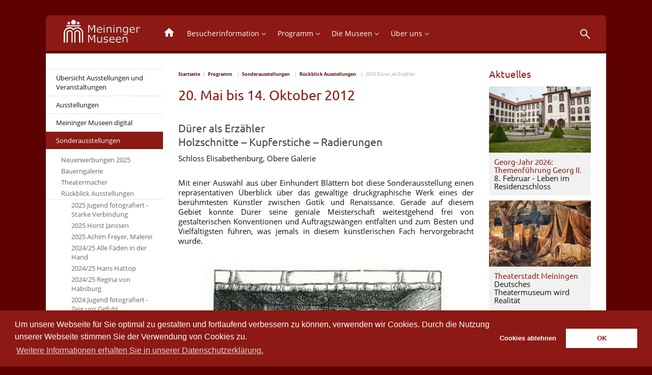

--- FILE ---
content_type: text/html; charset=utf-8
request_url: https://www.meiningermuseen.de/pages/programm/sonderausstellungen/rueckblick-ausstellungen/2012-duerer-als-erzaehler.php
body_size: 16749
content:
<!DOCTYPE html>
<head>
	<base href="https://www.meiningermuseen.de/media/">
	<meta name="viewport" content="width=device-width, initial-scale=1.0, maximum-scale=1.0, user-scalable=0">
	<meta http-equiv="Content-Type" content="text/html; charset=utf-8" />
	<meta name="description" content="" />
	<meta name="keywords" content="" />
	<title>
	Meininger Museen - 	</title>
	<link rel="icon" type="image/png" href="https://www.meiningermuseen.de/theme/images/mm-icon-32.png">
	<link rel="stylesheet" href="https://www.meiningermuseen.de/theme/navigation.css" type="text/css" media="screen,projection" />
	<link rel="stylesheet" href="https://www.meiningermuseen.de/theme/screen.css" type="text/css" media="screen,projection" />
	<link rel="stylesheet" href="https://www.meiningermuseen.de/theme/print.css" type="text/css" media="print" />

	<script language="JavaScript" src="https://www.meiningermuseen.de/theme/jquery-2.1.3.min.js"></script>
	<script language="JavaScript" src="https://www.meiningermuseen.de/theme/navigation.js"></script>

	<link rel="stylesheet" type="text/css" href="https://www.meiningermuseen.de/theme/cookieconsent.min.css" />
	<script src="https://www.meiningermuseen.de/theme/cookieconsent.min.js"></script>
	<script>
	window.addEventListener("load", function(){
	window.cookieconsent.initialise({
	  "palette": {
		"popup": {
		  "background": "#8c1914",
		  "text": "#ffffff"
		},
		"button": {
		  "background": "#ffffff",
		  "text": "#8c1914"
		}
	  },
	  "type": "opt-out",
	  "revokeBtn": "<div class='cc-revoke {{classes}}' style='padding: 18px 20px;'>Erklärung zu Cookies</div>",
	  "content": {
		"message": "Um unsere Webseite für Sie optimal zu gestalten und fortlaufend verbessern zu können, verwenden wir Cookies. Durch die Nutzung unserer Webseite stimmen Sie der Verwendung von Cookies zu.",
		"dismiss": "OK",
		"deny": "Cookies ablehnen",
		"link": "Weitere Informationen erhalten Sie in unserer Datenschutzerklärung.",
		"href": "pages/datenschutz.php"
	  }
	})});
	</script>	

</head>




<body>
<div id="skipmenu"><a href="#skipLokalmenu">Zur lokalen Navigation</a><a href="#inhalt">Zum Inhalt</a></div>
<div id="headerPrint"><img src="https://www.meiningermuseen.de/theme/images/Logo_MM_rot_print.png" /></div>
<div class="sitewrapper topwrapper">
	<div class="topnavi">
		<span class="fon"><i class="fonicon"></i>Telefon: 03693 50 36 41</span>
		<span class="email"><i class="mailicon"></i>E-Mail: <a href="mailto:kontakt@meiningermuseen.de" title="E-Mail senden">kontakt@meiningermuseen.de</a></span>
		<span class="search">Suche: </span>
	</div>
</div>
<div class="sitewrapper menuwrapper">
	<div class="head">

		<div class="headMenu">
			<nav id="navigation" class="navigation">
			    <div class="nav-header">
					<a href="https://www.meiningermuseen.de" title="Zur Startseite"><img src="https://www.meiningermuseen.de/theme/images/Logo_MM_50-weiss.png" /></a>
					<div class="nav-toggle"></div>
				</div>
								<div class="nav-search">
					<div class="nav-search-button">
						<i class="nav-search-icon"></i>
					</div>
					<form name="suche" action="https://www.meiningermuseen.de/search/index.php" method="post" class="field">
						<div class="nav-search-inner">
							<input type="search" name="string" placeholder="Geben Sie Ihren Suchbegriff ein und dr&uuml;cken ENTER"/>
						</div>
					</form>
				</div>	
								
				<div class="nav-menus-wrapper">
					
<ul class="desktopmenu menu-0 nav-menu ">
<li class="menulink-0 homelink"><a href="https://www.meiningermuseen.de" target="_top" rel="noopener" title="Startseite">&nbsp;</a></li>
<li class="menulink-0 "><a href="https://www.meiningermuseen.de/pages/besucherinformation.php" target="_top" rel="noopener" title="Besucherinformation">Besucherinformation</a>
<ul class="desktopmenu menu-1  nav-dropdown">
<li class="menulink-1 "><a href="https://www.meiningermuseen.de/pages/besucherinformation/oeffnungszeiten.php" target="_top" rel="noopener" title="Öffnungszeiten">Öffnungszeiten</a></li>
<li class="menulink-1 "><a href="https://www.meiningermuseen.de/pages/besucherinformation/eintrittspreise-ab-2020.php" target="_top" rel="noopener" title="Eintrittspreise">Eintrittspreise</a></li>
<li class="menulink-1 "><a href="https://www.meiningermuseen.de/pages/besucherinformation/anfahrt.php" target="_top" rel="noopener" title="Anfahrt">Anfahrt</a></li>
<li class="menulink-1 "><a href="https://www.meiningermuseen.de/pages/besucherinformation/fuehrungen.php" target="_top" rel="noopener" title="Führungen">Führungen</a></li>
<li class="menulink-1 "><a href="https://www.meiningermuseen.de/pages/besucherinformation/museumsbibliothek.php" target="_top" rel="noopener" title="Museumsbibliothek">Museumsbibliothek</a></li>
<li class="menulink-1 "><a href="https://www.meiningermuseen.de/pages/besucherinformation/fuer-kinder.php" target="_top" rel="noopener" title="Für Kinder">Für Kinder</a></li>
<li class="menulink-1 "><a href="https://www.meiningermuseen.de/pages/besucherinformation/museumscafe.php" target="_top" rel="noopener" title="Museumscafé">Museumscafé</a></li>
<li class="menulink-1 "><a href="https://www.meiningermuseen.de/pages/besucherinformation/museumsshop.php" target="_top" rel="noopener" title="Museumsshop">Museumsshop</a></li>
</ul>
</li>
<li class="menulink-0 "><a href="https://www.meiningermuseen.de/pages/programm.php" target="_top" rel="noopener" title="Programm">Programm</a>
<ul class="desktopmenu menu-1  nav-dropdown">
<li class="menulink-1 "><a href="https://www.meiningermuseen.de/pages/programm/uebersicht-ausstellungen-und-veranstaltungen.php" target="_top" rel="noopener" title="Übersicht Ausstellungen und Veranstaltungen">Übersicht Ausstellungen und Veranstaltungen</a></li>
<li class="menulink-1 "><a href="https://www.meiningermuseen.de/pages/programm/ausstellungen.php" target="_top" rel="noopener" title="Ausstellungen">Ausstellungen</a></li>
<li class="menulink-1 "><a href="https://www.meiningermuseen.de/pages/programm/meininger-museen-digital.php" target="_top" rel="noopener" title="Meininger Museen digital">Meininger Museen digital</a></li>
<li class="menulink-1 "><a href="https://www.meiningermuseen.de/pages/programm/sonderausstellungen.php" target="_top" rel="noopener" title="Sonderausstellungen">Sonderausstellungen</a></li>
</ul>
</li>
<li class="menulink-0 "><a href="https://www.meiningermuseen.de/pages/die-museen.php" target="_top" rel="noopener" title="Die Museen">Die Museen</a>
<ul class="desktopmenu menu-1  nav-dropdown">
<li class="menulink-1 "><a href="https://www.meiningermuseen.de/pages/die-museen/museum-im-schloss.php" target="_top" rel="noopener" title="Museum im Schloss Elisabethenburg">Museum im Schloss</a></li>
<li class="menulink-1 "><a href="https://www.meiningermuseen.de/pages/die-museen/theatermuseum.php" target="_top" rel="noopener" title="Theatermuseum">Theatermuseum</a></li>
<li class="menulink-1 "><a href="https://www.meiningermuseen.de/pages/die-museen/sammlungen.php" target="_top" rel="noopener" title="Sammlungen">Sammlungen</a></li>
</ul>
</li>
<li class="menulink-0 "><a href="https://www.meiningermuseen.de/pages/ueber-uns.php" target="_top" rel="noopener" title="Über uns">Über uns</a>
<ul class="desktopmenu menu-1  nav-dropdown">
<li class="menulink-1 "><a href="https://www.meiningermuseen.de/pages/ueber-uns/kulturstiftung.php" target="_top" rel="noopener" title="Kulturstiftung Meiningen-Eisenach">Kulturstiftung</a></li>
<li class="menulink-1 "><a href="https://www.meiningermuseen.de/pages/ueber-uns/museumsteam.php" target="_top" rel="noopener" title="Museumsteam">Museumsteam</a></li>
<li class="menulink-1 "><a href="https://www.meiningermuseen.de/pages/ueber-uns/mitarbeiter-und-ihre-lieblingsobjekte.php" target="_top" rel="noopener" title="Mitarbeiter*Innen und ihre Lieblingsobjekte">Mitarbeiter*Innen und ihre Lieblingsobjekte</a></li>
<li class="menulink-1 "><a href="https://www.meiningermuseen.de/pages/ueber-uns/komm-zu-uns---guides-gesucht.php" target="_top" rel="noopener" title="Komm zu uns - Guides gesucht">Komm zu uns - Guides gesucht</a></li>
<li class="menulink-1 "><a href="https://www.meiningermuseen.de/pages/ueber-uns/publikationsliste.php" target="_top" rel="noopener" title="Publikationsliste">Publikationsliste</a></li>
<li class="menulink-1 "><a href="https://www.meiningermuseen.de/pages/ueber-uns/partner-und-kooperationen.php" target="_top" rel="noopener" title="Partner und Kooperationen">Partner und Kooperationen</a></li>
<li class="menulink-1 "><a href="https://www.meiningermuseen.de/pages/ueber-uns/freundeskreis-der-meininger-museen.php" target="_top" rel="noopener" title="Freundeskreis der Meininger Museen">Freundeskreis der Meininger Museen</a></li>
</ul>
</li>
</ul>
				</div> 
			</nav>
			<nav id="navigation2" class="mobilenavigation nodisplay">
			    <div class="nav-header">
					<a href="https://www.meiningermuseen.de" title="Zur Startseite"><img src="https://www.meiningermuseen.de/theme/images/Logo_MM_50-weiss.png" /></a>
					<div class="nav-toggle"></div>
				</div>
				<div class="nav-menus-wrapper">
					
<ul class="mobilemenu menu-0 nav-menu ">
<li class="menulink-0 homelink"><a href="https://www.meiningermuseen.de" target="_top" rel="noopener" title="Startseite">Startseite</a></li>
<li class="menulink-0 "><a href="https://www.meiningermuseen.de/pages/besucherinformation.php" target="_top" rel="noopener" title="Besucherinformation">Besucherinformation</a>
<ul class="mobilemenu menu-1  nav-dropdown">
<li class="menulink-1 "><a href="https://www.meiningermuseen.de/pages/besucherinformation/oeffnungszeiten.php" target="_top" rel="noopener" title="Öffnungszeiten">Öffnungszeiten</a></li>
<li class="menulink-1 "><a href="https://www.meiningermuseen.de/pages/besucherinformation/eintrittspreise-ab-2020.php" target="_top" rel="noopener" title="Eintrittspreise">Eintrittspreise</a></li>
<li class="menulink-1 "><a href="https://www.meiningermuseen.de/pages/besucherinformation/anfahrt.php" target="_top" rel="noopener" title="Anfahrt">Anfahrt</a></li>
<li class="menulink-1 "><a href="https://www.meiningermuseen.de/pages/besucherinformation/fuehrungen.php" target="_top" rel="noopener" title="Führungen">Führungen</a></li>
<li class="menulink-1 "><a href="https://www.meiningermuseen.de/pages/besucherinformation/museumsbibliothek.php" target="_top" rel="noopener" title="Museumsbibliothek">Museumsbibliothek</a></li>
<li class="menulink-1 "><a href="https://www.meiningermuseen.de/pages/besucherinformation/fuer-kinder.php" target="_top" rel="noopener" title="Für Kinder">Für Kinder</a>
<ul class="mobilemenu menu-2  nav-dropdown">
<li class="menulink-2 "><a href="https://www.meiningermuseen.de/pages/besucherinformation/fuer-kinder/spielwelt-schloss.php" target="_top" rel="noopener" title="Spielwelt Schloss">Spielwelt Schloss</a></li>
<li class="menulink-2 "><a href="https://www.meiningermuseen.de/pages/besucherinformation/fuer-kinder/fuehrungen-fuer-kinder.php" target="_top" rel="noopener" title="Führungen für Kinder">Führungen für Kinder</a></li>
</ul>
</li>
<li class="menulink-1 "><a href="https://www.meiningermuseen.de/pages/besucherinformation/museumscafe.php" target="_top" rel="noopener" title="Museumscafé">Museumscafé</a></li>
<li class="menulink-1 "><a href="https://www.meiningermuseen.de/pages/besucherinformation/museumsshop.php" target="_top" rel="noopener" title="Museumsshop">Museumsshop</a></li>
</ul>
</li>
<li class="menulink-0 "><a href="https://www.meiningermuseen.de/pages/programm.php" target="_top" rel="noopener" title="Programm">Programm</a>
<ul class="mobilemenu menu-1  nav-dropdown">
<li class="menulink-1 "><a href="https://www.meiningermuseen.de/pages/programm/uebersicht-ausstellungen-und-veranstaltungen.php" target="_top" rel="noopener" title="Übersicht Ausstellungen und Veranstaltungen">Übersicht Ausstellungen und Veranstaltungen</a></li>
<li class="menulink-1 "><a href="https://www.meiningermuseen.de/pages/programm/ausstellungen.php" target="_top" rel="noopener" title="Ausstellungen">Ausstellungen</a>
<ul class="mobilemenu menu-2  nav-dropdown">
<li class="menulink-2 "><a href="https://www.meiningermuseen.de/pages/programm/ausstellungen/mittelalterliche-kunst.php" target="_top" rel="noopener" title="Mittelalterliche Kunst">Mittelalterliche Kunst</a></li>
<li class="menulink-2 "><a href="https://www.meiningermuseen.de/pages/programm/ausstellungen/gemaeldegalerie.php" target="_top" rel="noopener" title="Gemäldegalerie">Gemäldegalerie</a></li>
<li class="menulink-2 "><a href="https://www.meiningermuseen.de/pages/programm/ausstellungen/meiningen---musenhof-zwischen-weimar-und-bayreuth.php" target="_top" rel="noopener" title="Meiningen - Musenhof zwischen Weimar und Bayreuth">Meiningen - Musenhof zwischen Weimar und Bayreuth</a>
<ul class="mobilemenu menu-3  nav-dropdown">
<li class="menulink-3 "><a href="https://www.meiningermuseen.de/pages/programm/ausstellungen/meiningen---musenhof-zwischen-weimar-und-bayreuth/video-kammerfrau-luise-huhn.php" target="_top" rel="noopener" title="Video Kammerfrau Luise Huhn">Video Kammerfrau Luise Huhn</a></li>
<li class="menulink-3 "><a href="https://www.meiningermuseen.de/pages/programm/ausstellungen/meiningen---musenhof-zwischen-weimar-und-bayreuth/video-johann-ludwig-bach.php" target="_top" rel="noopener" title="Video Johann Ludwig Bach">Video Johann Ludwig Bach</a></li>
</ul>
</li>
<li class="menulink-2 "><a href="https://www.meiningermuseen.de/pages/programm/ausstellungen/koenigin-adelheid.php" target="_top" rel="noopener" title="Königin Adelheid">Königin Adelheid</a></li>
<li class="menulink-2 "><a href="https://www.meiningermuseen.de/pages/programm/ausstellungen/zauberwelt-der-kulisse.php" target="_top" rel="noopener" title="Zauberwelt der Kulisse">Zauberwelt der Kulisse</a></li>
<li class="menulink-2 "><a href="https://www.meiningermuseen.de/pages/programm/ausstellungen/kunst-im-handwerk.php" target="_top" rel="noopener" title="Kunst im Handwerk">Kunst im Handwerk</a></li>
</ul>
</li>
<li class="menulink-1 "><a href="https://www.meiningermuseen.de/pages/programm/meininger-museen-digital.php" target="_top" rel="noopener" title="Meininger Museen digital">Meininger Museen digital</a></li>
<li class="menulink-1 "><a href="https://www.meiningermuseen.de/pages/programm/sonderausstellungen.php" target="_top" rel="noopener" title="Sonderausstellungen">Sonderausstellungen</a>
<ul class="mobilemenu menu-2  nav-dropdown">
<li class="menulink-2 "><a href="https://www.meiningermuseen.de/pages/programm/sonderausstellungen/neuerwerbungen-2025.php" target="_top" rel="noopener" title="Neuerwerbungen 2025">Neuerwerbungen 2025</a></li>
<li class="menulink-2 "><a href="https://www.meiningermuseen.de/pages/programm/sonderausstellungen/bauerngalerie.php" target="_top" rel="noopener" title="Bauerngalerie">Bauerngalerie</a></li>
<li class="menulink-2 "><a href="https://www.meiningermuseen.de/pages/programm/sonderausstellungen/theatermacher.php" target="_top" rel="noopener" title="Theatermacher">Theatermacher</a></li>
<li class="menulink-2 "><a href="https://www.meiningermuseen.de/pages/programm/sonderausstellungen/rueckblick-ausstellungen.php" target="_top" rel="noopener" title="Rückblick Ausstellungen">Rückblick Ausstellungen</a>
<ul class="mobilemenu menu-3  nav-dropdown">
<li class="menulink-3 "><a href="https://www.meiningermuseen.de/pages/programm/sonderausstellungen/rueckblick-ausstellungen/2025-jugend-fotografiert-starke-verbindung.php" target="_top" rel="noopener" title="2025 Jugend fotografiert - Starke Verbindung">2025 Jugend fotografiert - Starke Verbindung</a></li>
<li class="menulink-3 "><a href="https://www.meiningermuseen.de/pages/programm/sonderausstellungen/rueckblick-ausstellungen/2025-horst-janssen.php" target="_top" rel="noopener" title="2025 Horst Janssen">2025 Horst Janssen</a></li>
<li class="menulink-3 "><a href="https://www.meiningermuseen.de/pages/programm/sonderausstellungen/rueckblick-ausstellungen/2025-achim-freyer-malerei.php" target="_top" rel="noopener" title="2025 Achim Freyer, Malerei">2025 Achim Freyer, Malerei</a></li>
<li class="menulink-3 "><a href="https://www.meiningermuseen.de/pages/programm/sonderausstellungen/rueckblick-ausstellungen/202425-alle-faeden-in-der-hand.php" target="_top" rel="noopener" title="2024/25 Alle Fäden in der Hand">2024/25 Alle Fäden in der Hand</a></li>
<li class="menulink-3 "><a href="https://www.meiningermuseen.de/pages/programm/sonderausstellungen/rueckblick-ausstellungen/2024-25-hans-hattop.php" target="_top" rel="noopener" title="2024/25 Hans Hattop">2024/25 Hans Hattop</a></li>
<li class="menulink-3 "><a href="https://www.meiningermuseen.de/pages/programm/sonderausstellungen/rueckblick-ausstellungen/2024-25-regina-von-habsburg.php" target="_top" rel="noopener" title="2024/25 Regina von Habsburg">2024/25 Regina von Habsburg</a></li>
<li class="menulink-3 "><a href="https://www.meiningermuseen.de/pages/programm/sonderausstellungen/rueckblick-ausstellungen/2024-jugend-fotografiert-zeig-uns-gefuehl.php" target="_top" rel="noopener" title="2024 Jugend fotografiert - Zeig uns Gefühl">2024 Jugend fotografiert - Zeig uns Gefühl</a></li>
<li class="menulink-3 "><a href="https://www.meiningermuseen.de/pages/programm/sonderausstellungen/rueckblick-ausstellungen/2024-mei-maeninge-fotografien.php" target="_top" rel="noopener" title="2024 Mei Mäninge - Fotografien">2024 Mei Mäninge - Fotografien</a></li>
<li class="menulink-3 "><a href="https://www.meiningermuseen.de/pages/programm/sonderausstellungen/rueckblick-ausstellungen/2024-welttheater-wolfsschlucht-werner-tuebke.php" target="_top" rel="noopener" title="2024 Welttheater Wolfsschlucht - Werner Tübke">2024 Welttheater Wolfsschlucht - Werner Tübke</a></li>
<li class="menulink-3 "><a href="https://www.meiningermuseen.de/pages/programm/sonderausstellungen/rueckblick-ausstellungen/2023-24-der-wagen-rollt.php" target="_top" rel="noopener" title="2023/24 Der Wagen rollt">2023/24 Der Wagen rollt</a></li>
<li class="menulink-3 "><a href="https://www.meiningermuseen.de/pages/programm/sonderausstellungen/rueckblick-ausstellungen/2023-24-menschen-und-synagogen-in-thueringen.php" target="_top" rel="noopener" title="2023/24 Menschen und Synagogen in Thüringen">2023/24 Menschen und Synagogen in Thüringen</a></li>
<li class="menulink-3 "><a href="https://www.meiningermuseen.de/pages/programm/sonderausstellungen/rueckblick-ausstellungen/2023-24-150-jahre-gastspielreisen-des-meininger-hoftheaters.php" target="_top" rel="noopener" title="2023/24 150 Jahre Gastspielreisen des Meininger Hoftheaters">2023/24 150 Jahre Gastspielreisen des Meininger Hoftheaters</a></li>
<li class="menulink-3 "><a href="https://www.meiningermuseen.de/pages/programm/sonderausstellungen/rueckblick-ausstellungen/2023-harald-reiner-gratz-abendland.php" target="_top" rel="noopener" title="2023 Harald Reiner Gratz - Abendland">2023 Harald Reiner Gratz - Abendland</a></li>
<li class="menulink-3 "><a href="https://www.meiningermuseen.de/pages/programm/sonderausstellungen/rueckblick-ausstellungen/2023-poetische-reflexionen-rolf-mueller.php" target="_top" rel="noopener" title="2023 Poetische Reflexionen - Rolf Müller">2023 Poetische Reflexionen - Rolf Müller</a></li>
<li class="menulink-3 "><a href="https://www.meiningermuseen.de/pages/programm/sonderausstellungen/rueckblick-ausstellungen/202223-im-rausch-des-augenblicks.php" target="_top" rel="noopener" title="2022/23 Im Rausch des Augenblicks">2022/23 Im Rausch des Augenblicks</a></li>
<li class="menulink-3 "><a href="https://www.meiningermuseen.de/pages/programm/sonderausstellungen/rueckblick-ausstellungen/202223-werratal-und-vorderrhoen-um-1900.php" target="_top" rel="noopener" title="2022/23 Werratal und Vorderrhön um 1900">2022/23 Werratal und Vorderrhön um 1900</a></li>
<li class="menulink-3 "><a href="https://www.meiningermuseen.de/pages/programm/sonderausstellungen/rueckblick-ausstellungen/2022-23-frau-holle-im-bild.php" target="_top" rel="noopener" title="2022/23 Frau Holle im Bild">2022/23Frau Holle im Bild</a></li>
<li class="menulink-3 "><a href="https://www.meiningermuseen.de/pages/programm/sonderausstellungen/rueckblick-ausstellungen/jugend-fotografiert-weniger-ist-mehr.php" target="_top" rel="noopener" title="Jugend fotografiert - Weniger ist mehr">Jugend fotografiert - Weniger ist mehr</a></li>
<li class="menulink-3 "><a href="https://www.meiningermuseen.de/pages/programm/sonderausstellungen/rueckblick-ausstellungen/2022-der-glaeserne-pantoffel.php" target="_top" rel="noopener" title="2022 Der gläserne Pantoffel">2022 Der gläserne Pantoffel</a></li>
<li class="menulink-3 "><a href="https://www.meiningermuseen.de/pages/programm/sonderausstellungen/rueckblick-ausstellungen/2022-jugend-fotografiert-leuchtkraft.php" target="_top" rel="noopener" title="2022 Jugend fotografiert - Leuchtkraft">2022 Jugend fotografiert - Leuchtkraft</a></li>
<li class="menulink-3 "><a href="https://www.meiningermuseen.de/pages/programm/sonderausstellungen/rueckblick-ausstellungen/2022-guenter-grass-in-meiningen.php" target="_top" rel="noopener" title="2022 Günter Grass in Meiningen!">2022 Günter Grass in Meiningen!</a></li>
<li class="menulink-3 "><a href="https://www.meiningermuseen.de/pages/programm/sonderausstellungen/rueckblick-ausstellungen/2022-oskar-kokoschka-und-mozarts-zauberfloete.php" target="_top" rel="noopener" title="2022 Oskar Kokoschka und Mozarts Zauberflöte">2022 Oskar Kokoschka und Mozarts Zauberflöte</a></li>
<li class="menulink-3 "><a href="https://www.meiningermuseen.de/pages/programm/sonderausstellungen/rueckblick-ausstellungen/2022-75-jahre-meininger-museen.php" target="_top" rel="noopener" title="2022 75 Jahre Meininger Museen">2022 75 Jahre Meininger Museen</a></li>
<li class="menulink-3 "><a href="https://www.meiningermuseen.de/pages/programm/sonderausstellungen/rueckblick-ausstellungen/2022-stich-fuer-stich-meininger-textilkunst.php" target="_top" rel="noopener" title="2022 Stich für Stich - Meininger Textilkunst">2022 Stich für Stich - Meininger Textilkunst</a></li>
<li class="menulink-3 "><a href="https://www.meiningermuseen.de/pages/programm/sonderausstellungen/rueckblick-ausstellungen/2021-22-sagenhaftes-thueringen.php" target="_top" rel="noopener" title="2021/22 Sagenhaftes Thüringen">2021/22 Sagenhaftes Thüringen</a></li>
<li class="menulink-3 "><a href="https://www.meiningermuseen.de/pages/programm/sonderausstellungen/rueckblick-ausstellungen/2021-22-die-fruehen-jahre.php" target="_top" rel="noopener" title="2021/22 Die frühen Jahre">2021/22 Die frühen Jahre</a></li>
<li class="menulink-3 "><a href="https://www.meiningermuseen.de/pages/programm/sonderausstellungen/rueckblick-ausstellungen/2021-22-bilderpracht-zur-weihnachtszeit.php" target="_top" rel="noopener" title="2021/22 Bilderpracht zur Weihnachtszeit">2021/22 Bilderpracht zur Weihnachtszeit</a></li>
<li class="menulink-3 "><a href="https://www.meiningermuseen.de/pages/programm/sonderausstellungen/rueckblick-ausstellungen/2021-22-der-1-thueringer-landtag.php" target="_top" rel="noopener" title="2021/22 Der 1. Thüringer Landtag">2021/22 Der 1. Thüringer Landtag</a></li>
<li class="menulink-3 "><a href="https://www.meiningermuseen.de/pages/programm/sonderausstellungen/rueckblick-ausstellungen/2021-jugend-fotografiert-ecken-und-kanten.php" target="_top" rel="noopener" title="2021 Jugend fotografiert - Ecken und Kanten">2021 Jugend fotografiert - Ecken und Kanten</a></li>
<li class="menulink-3 "><a href="https://www.meiningermuseen.de/pages/programm/sonderausstellungen/rueckblick-ausstellungen/2020-21-zeitenwende-der-freistaat-sachsen-meiningen.php" target="_top" rel="noopener" title="2020/21 Zeitenwende: Der Freistaat Sachsen-Meiningen">2020/21 Zeitenwende: Der Freistaat Sachsen-Meiningen</a></li>
<li class="menulink-3 "><a href="https://www.meiningermuseen.de/pages/programm/sonderausstellungen/rueckblick-ausstellungen/andreas-mueller.php" target="_top" rel="noopener" title="2021 Allgäu - Meiningen - München: Der Maler und Zeichner Andreas Müller">2021 Allgäu - Meiningen - München: Der Maler und Zeichner Andreas Müller</a></li>
<li class="menulink-3 "><a href="https://www.meiningermuseen.de/pages/programm/sonderausstellungen/rueckblick-ausstellungen/jugend-fotografiert-kunststoff.php" target="_top" rel="noopener" title="2020 Jugend fotografiert: KunstSTOFF">2020 Jugend fotografiert: KunstSTOFF</a></li>
<li class="menulink-3 "><a href="https://www.meiningermuseen.de/pages/programm/sonderausstellungen/rueckblick-ausstellungen/20-jahre-wagnis-wagner.php" target="_top" rel="noopener" title="2019/20 20 Jahre Wagnis Wagner">2019/20 20 Jahre Wagnis Wagner</a></li>
<li class="menulink-3 "><a href="https://www.meiningermuseen.de/pages/programm/sonderausstellungen/rueckblick-ausstellungen/meiningen-vor-der-wende-und-heute.php" target="_top" rel="noopener" title="2019/20 Meiningen vor der Wende und heute">2019/20 Meiningen vor der Wende und heute</a></li>
<li class="menulink-3 "><a href="https://www.meiningermuseen.de/pages/programm/sonderausstellungen/rueckblick-ausstellungen/schneemann-im-briefkasten.php" target="_top" rel="noopener" title="2019/20 Schneemann im Briefkasten">2019/20 Schneemann im Briefkasten</a></li>
<li class="menulink-3 "><a href="https://www.meiningermuseen.de/pages/programm/sonderausstellungen/rueckblick-ausstellungen/jugend-fotografiert---kontaktsache.php" target="_top" rel="noopener" title="2019 Jugend fotografiert - Kontaktsache">2019 Jugend fotografiert - Kontaktsache</a></li>
<li class="menulink-3 "><a href="https://www.meiningermuseen.de/pages/programm/sonderausstellungen/rueckblick-ausstellungen/schaetze-der-sammlungen.php" target="_top" rel="noopener" title="2019 Schätze der Sammlungen">2019 Schätze der Sammlungen</a></li>
<li class="menulink-3 "><a href="https://www.meiningermuseen.de/pages/programm/sonderausstellungen/rueckblick-ausstellungen/deutschlandbilder.php" target="_top" rel="noopener" title="2019 Deutschlandbilder">2019 Deutschlandbilder</a></li>
<li class="menulink-3 "><a href="https://www.meiningermuseen.de/pages/programm/sonderausstellungen/rueckblick-ausstellungen/unterm-strich.php" target="_top" rel="noopener" title="2019 Unterm Strich">2019 Unterm Strich</a></li>
<li class="menulink-3 "><a href="https://www.meiningermuseen.de/pages/programm/sonderausstellungen/rueckblick-ausstellungen/georgs-enkel-aus-europa.php" target="_top" rel="noopener" title="2019 Georgs Enkel aus Europa">2019 Georgs Enkel aus Europa</a></li>
<li class="menulink-3 "><a href="https://www.meiningermuseen.de/pages/programm/sonderausstellungen/rueckblick-ausstellungen/stuetze-der-werrabahn.php" target="_top" rel="noopener" title="2018/19 Stütze der Werrabahn">2018/19 Stütze der Werrabahn</a></li>
<li class="menulink-3 "><a href="https://www.meiningermuseen.de/pages/programm/sonderausstellungen/rueckblick-ausstellungen/mein-meiningen-meine-werra.php" target="_top" rel="noopener" title="2018/19 Mein Meiningen, meine Werra">2018/19 Mein Meiningen, meine Werra</a></li>
<li class="menulink-3 "><a href="https://www.meiningermuseen.de/pages/programm/sonderausstellungen/rueckblick-ausstellungen/mein-kamerad---die-diva.php" target="_top" rel="noopener" title="2018/19 MEIN KAMERAD - DIE DIVA">2018/19 MEIN KAMERAD - DIE DIVA</a></li>
<li class="menulink-3 "><a href="https://www.meiningermuseen.de/pages/programm/sonderausstellungen/rueckblick-ausstellungen/der-erste-weltkrieg.php" target="_top" rel="noopener" title="2018/19 Der Erste Weltkrieg">2018/19 Der Erste Weltkrieg</a></li>
<li class="menulink-3 "><a href="https://www.meiningermuseen.de/pages/programm/sonderausstellungen/rueckblick-ausstellungen/farben-machen-mut-und-freude.php" target="_top" rel="noopener" title="2018/19 Farben machen Mut und Freude">2018/19 Farben machen Mut und Freude</a></li>
<li class="menulink-3 "><a href="https://www.meiningermuseen.de/pages/programm/sonderausstellungen/rueckblick-ausstellungen/mein-lieblingsgeschirr.php" target="_top" rel="noopener" title="2018/19 Mein Lieblingsgeschirr">2018/19 Mein Lieblingsgeschirr</a></li>
<li class="menulink-3 "><a href="https://www.meiningermuseen.de/pages/programm/sonderausstellungen/rueckblick-ausstellungen/jugend-fotografiert---zahn-der-zeit.php" target="_top" rel="noopener" title="2018 Jugend fotografiert - Zahn der Zeit">2018 Jugend fotografiert - Zahn der Zeit</a></li>
<li class="menulink-3 "><a href="https://www.meiningermuseen.de/pages/programm/sonderausstellungen/rueckblick-ausstellungen/theater-auf-dem-zenit.php" target="_top" rel="noopener" title="2018 Theater auf dem Zenit">2018 Theater auf dem Zenit</a></li>
<li class="menulink-3 "><a href="https://www.meiningermuseen.de/pages/programm/sonderausstellungen/rueckblick-ausstellungen/2018-zeitenwende-im-herzogtum-sachsen-meiningen.php" target="_top" rel="noopener" title="2018 Zeitenwende im Herzogtum Sachsen-Meiningen">2018 Zeitenwende im Herzogtum Sachsen-Meiningen</a></li>
<li class="menulink-3 "><a href="https://www.meiningermuseen.de/pages/programm/sonderausstellungen/rueckblick-ausstellungen/201718-shakespeare-dramen.php" target="_top" rel="noopener" title="2017/18 shakespeare d(r)amen">2017/18 shakespeare d(r)amen</a></li>
<li class="menulink-3 "><a href="https://www.meiningermuseen.de/pages/programm/sonderausstellungen/rueckblick-ausstellungen/201718-licht-kunst-installation-meets-barocke-tapisserie.php" target="_top" rel="noopener" title="2017/18 Licht-Kunst-Installation meets Barocke Tapisserie">2017/18 Licht-Kunst-Installation meets Barocke Tapisserie</a></li>
<li class="menulink-3 "><a href="https://www.meiningermuseen.de/pages/programm/sonderausstellungen/rueckblick-ausstellungen/201718-neuerwerbungen-der-meininger-museen.php" target="_top" rel="noopener" title="2017/18 Neuerwerbungen der Meininger Museen">2017/18 Neuerwerbungen der Meininger Museen</a></li>
<li class="menulink-3 "><a href="https://www.meiningermuseen.de/pages/programm/sonderausstellungen/rueckblick-ausstellungen/201718-dich-koenigin-zu-schauen.php" target="_top" rel="noopener" title="2017/18 Dich, Königin, zu schauen">2017/18 Dich, Königin, zu schauen</a></li>
<li class="menulink-3 "><a href="https://www.meiningermuseen.de/pages/programm/sonderausstellungen/rueckblick-ausstellungen/201718-sehnsuchtsort-berge.php" target="_top" rel="noopener" title="2017/18 Sehnsuchtsort Berge">2017/18 Sehnsuchtsort Berge</a></li>
<li class="menulink-3 "><a href="https://www.meiningermuseen.de/pages/programm/sonderausstellungen/rueckblick-ausstellungen/201718-weihnachten---wie-im-bilderbuch.php" target="_top" rel="noopener" title="2017/18 Weihnachten - wie im Bilderbuch">2017/18 Weihnachten - wie im Bilderbuch</a></li>
<li class="menulink-3 "><a href="https://www.meiningermuseen.de/pages/programm/sonderausstellungen/rueckblick-ausstellungen/2017-jugend-fotografiert-glaube---liebe---hoffnung.php" target="_top" rel="noopener" title="2017 Jugend fotografiert: Glaube - Liebe - Hoffnung">2017 Jugend fotografiert: Glaube - Liebe - Hoffnung</a></li>
<li class="menulink-3 "><a href="https://www.meiningermuseen.de/pages/programm/sonderausstellungen/rueckblick-ausstellungen/2017-bilderwoerter-woerterbilder.php" target="_top" rel="noopener" title="2017 Bilderwörter Wörterbilder">2017 Bilderwörter Wörterbilder</a></li>
<li class="menulink-3 "><a href="https://www.meiningermuseen.de/pages/programm/sonderausstellungen/rueckblick-ausstellungen/201617-im-geist-der-zeit---entgegen-dem-zeitgeist.php" target="_top" rel="noopener" title="2016/17 Im Geist der Zeit - entgegen dem Zeitgeist">2016/17 Im Geist der Zeit - entgegen dem Zeitgeist</a></li>
<li class="menulink-3 "><a href="https://www.meiningermuseen.de/pages/programm/sonderausstellungen/rueckblick-ausstellungen/201617-treue-israeliten---treue-buerger.php" target="_top" rel="noopener" title="2016/17 Treue Israeliten - Treue Bürger">2016/17 Treue Israeliten - Treue Bürger</a></li>
<li class="menulink-3 "><a href="https://www.meiningermuseen.de/pages/programm/sonderausstellungen/rueckblick-ausstellungen/2016-jugend-fotografiert---farben-des-lebens.php" target="_top" rel="noopener" title="2016 Jugend fotografiert - Farbe(n) des Lebens">2016 Jugend fotografiert - Farbe(n) des Lebens</a></li>
<li class="menulink-3 "><a href="https://www.meiningermuseen.de/pages/programm/sonderausstellungen/rueckblick-ausstellungen/2016-masken.php" target="_top" rel="noopener" title="2016 Masken">2016 Masken</a></li>
<li class="menulink-3 "><a href="https://www.meiningermuseen.de/pages/programm/sonderausstellungen/rueckblick-ausstellungen/2016-da-bin-ich.php" target="_top" rel="noopener" title="2016 Da bin ich!">2016 Da bin ich!</a></li>
<li class="menulink-3 "><a href="https://www.meiningermuseen.de/pages/programm/sonderausstellungen/rueckblick-ausstellungen/201516-fahrender-gesell---rudolf-baumbach.php" target="_top" rel="noopener" title="2015/16 Fahrender Gesell - Rudolf Baumbach">2015/16 Fahrender Gesell - Rudolf Baumbach</a></li>
<li class="menulink-3 "><a href="https://www.meiningermuseen.de/pages/programm/sonderausstellungen/rueckblick-ausstellungen/201516-gabriela-von-habsburg---sprechender-stahl.php" target="_top" rel="noopener" title="2015/16 Gabriela von Habsburg - Sprechender Stahl">2015/16 Gabriela von Habsburg - Sprechender Stahl</a></li>
<li class="menulink-3 "><a href="https://www.meiningermuseen.de/pages/programm/sonderausstellungen/rueckblick-ausstellungen/201516-alles-licht.php" target="_top" rel="noopener" title="2015/16 Alles Licht">2015/16 Alles Licht</a></li>
<li class="menulink-3 "><a href="https://www.meiningermuseen.de/pages/programm/sonderausstellungen/rueckblick-ausstellungen/2015-nordische-dramatik-am-meininger-theater.php" target="_top" rel="noopener" title="2015 Nordische Dramatik am Meininger Theater">2015 Nordische Dramatik am Meininger Theater</a></li>
<li class="menulink-3 "><a href="https://www.meiningermuseen.de/pages/programm/sonderausstellungen/rueckblick-ausstellungen/2015-jugend-fotografiert---saustark.php" target="_top" rel="noopener" title="2015 Jugend fotografiert - SAUstark">2015 Jugend fotografiert - SAUstark</a></li>
<li class="menulink-3 "><a href="https://www.meiningermuseen.de/pages/programm/sonderausstellungen/rueckblick-ausstellungen/2015-sich-fuegen-heisst-luegen---muehsam-in-meiningen-und-seine-anarchisten.php" target="_top" rel="noopener" title="2015 &quot;Sich fügen heißt lügen&quot; - Mühsam in Meiningen, und seine Anarchisten">2015 &quot;Sich fügen heißt lügen&quot; - Mühsam in Meiningen, und seine Anarchisten</a></li>
<li class="menulink-3 "><a href="https://www.meiningermuseen.de/pages/programm/sonderausstellungen/rueckblick-ausstellungen/2015-enzian-und-gentiana.php" target="_top" rel="noopener" title="2015 Enzian und Gentiana">2015 Enzian und Gentiana</a></li>
<li class="menulink-3 "><a href="https://www.meiningermuseen.de/pages/programm/sonderausstellungen/rueckblick-ausstellungen/201415-zwischen-verehrung-und-augenhoehe-georg-ii.-von-sachsen-meiningen-und-die-bildende-kunst.php" target="_top" rel="noopener" title="2014/15 Zwischen Verehrung und Augenhöhe: Georg II. von Sachsen-Meiningen und die bildende Kunst">2014/15 Zwischen Verehrung und Augenhöhe: Georg II. von Sachsen-Meiningen und die bildende Kunst</a></li>
<li class="menulink-3 "><a href="https://www.meiningermuseen.de/pages/programm/sonderausstellungen/rueckblick-ausstellungen/201415-der-theaterherzog-und-die-dichter.php" target="_top" rel="noopener" title="2014/15 Der Theaterherzog und die Dichter">2014/15 Der Theaterherzog und die Dichter</a></li>
<li class="menulink-3 "><a href="https://www.meiningermuseen.de/pages/programm/sonderausstellungen/rueckblick-ausstellungen/2014-jugend-fotografiert---kontraste.php" target="_top" rel="noopener" title="2014 Jugend fotografiert - Kontraste">2014 Jugend fotografiert - Kontraste</a></li>
<li class="menulink-3 "><a href="https://www.meiningermuseen.de/pages/programm/sonderausstellungen/rueckblick-ausstellungen/2014-abgruende---alpine-cartoons.php" target="_top" rel="noopener" title="2014 Abgründe - Alpine Cartoons">2014 Abgründe - Alpine Cartoons</a></li>
<li class="menulink-3 "><a href="https://www.meiningermuseen.de/pages/programm/sonderausstellungen/rueckblick-ausstellungen/201314-spiegel-des-alltags.php" target="_top" rel="noopener" title="2013/14 Spiegel des Alltags">2013/14 Spiegel des Alltags</a></li>
<li class="menulink-3 "><a href="https://www.meiningermuseen.de/pages/programm/sonderausstellungen/rueckblick-ausstellungen/201314-koenigreich-des-zlatorog.php" target="_top" rel="noopener" title="2013/14 Königreich des Zlatorog">2013/14 Königreich des Zlatorog</a></li>
<li class="menulink-3 "><a href="https://www.meiningermuseen.de/pages/programm/sonderausstellungen/rueckblick-ausstellungen/201314-licht---luft---leben.php" target="_top" rel="noopener" title="2013/14 Licht - Luft - Leben">2013/14 Licht - Luft - Leben</a></li>
<li class="menulink-3 "><a href="https://www.meiningermuseen.de/pages/programm/sonderausstellungen/rueckblick-ausstellungen/2013-herzog-anton-ulrich.php" target="_top" rel="noopener" title="2013 Herzog Anton Ulrich">2013 Herzog Anton Ulrich</a></li>
<li class="menulink-3 "><a href="https://www.meiningermuseen.de/pages/programm/sonderausstellungen/rueckblick-ausstellungen/2013-jugend-fotografiert---sagenhaft.php" target="_top" rel="noopener" title="2013 Jugend fotografiert - Sagenhaft">2013 Jugend fotografiert - Sagenhaft</a></li>
<li class="menulink-3 "><a href="https://www.meiningermuseen.de/pages/programm/sonderausstellungen/rueckblick-ausstellungen/201213-ludwig-chronegk.php" target="_top" rel="noopener" title="2012/13 Ludwig Chronegk">2012/13 Ludwig Chronegk</a></li>
<li class="menulink-3 "><a href="https://www.meiningermuseen.de/pages/programm/sonderausstellungen/rueckblick-ausstellungen/201213-sagenhaft-ii---fotografien.php" target="_top" rel="noopener" title="2012/13 Sagenhaft II - Fotografien">2012/13 Sagenhaft II - Fotografien</a></li>
<li class="menulink-3 "><a href="https://www.meiningermuseen.de/pages/programm/sonderausstellungen/rueckblick-ausstellungen/201213-bild-und-szene-6.php" target="_top" rel="noopener" title="2012/13 Bild und Szene 6">2012/13 Bild und Szene 6</a></li>
<li class="menulink-3 active "><a href="https://www.meiningermuseen.de/pages/programm/sonderausstellungen/rueckblick-ausstellungen/2012-duerer-als-erzaehler.php" target="_top" rel="noopener" title="2012 Dürer als Erzähler">2012 Dürer als Erzähler</a></li>
<li class="menulink-3 "><a href="https://www.meiningermuseen.de/pages/programm/sonderausstellungen/rueckblick-ausstellungen/2012-jugend-fotografiert---alltag.php" target="_top" rel="noopener" title="2012 Jugend fotografiert - Alltag">2012 Jugend fotografiert - Alltag</a></li>
<li class="menulink-3 "><a href="https://www.meiningermuseen.de/pages/programm/sonderausstellungen/rueckblick-ausstellungen/201112-herzog-georg-i.-von-sachsen-meiningen.php" target="_top" rel="noopener" title="2011/12 Herzog Georg I. von Sachsen-Meiningen">2011/12 Herzog Georg I. von Sachsen-Meiningen</a></li>
<li class="menulink-3 "><a href="https://www.meiningermuseen.de/pages/programm/sonderausstellungen/rueckblick-ausstellungen/201112-sagenhaft.php" target="_top" rel="noopener" title="2011/12 Sagenhaft">2011/12 Sagenhaft</a></li>
<li class="menulink-3 "><a href="https://www.meiningermuseen.de/pages/programm/sonderausstellungen/rueckblick-ausstellungen/201112-carola-abel---das-seherische-auge.php" target="_top" rel="noopener" title="2011/12 Carola Abel - &quot;Das 'seherische' Auge&quot;">2011/12 Carola Abel - &quot;Das 'seherische' Auge&quot;</a></li>
<li class="menulink-3 "><a href="https://www.meiningermuseen.de/pages/programm/sonderausstellungen/rueckblick-ausstellungen/2011-heinrich-von-kleist.php" target="_top" rel="noopener" title="2011 Heinrich von Kleist">2011 Heinrich von Kleist</a></li>
<li class="menulink-3 "><a href="https://www.meiningermuseen.de/pages/programm/sonderausstellungen/rueckblick-ausstellungen/2011-weltethos.php" target="_top" rel="noopener" title="2011 Weltethos">2011 Weltethos</a></li>
<li class="menulink-3 "><a href="https://www.meiningermuseen.de/pages/programm/sonderausstellungen/rueckblick-ausstellungen/2011-jugend-fotografiert.php" target="_top" rel="noopener" title="2011 Jugend fotografiert">2011 Jugend fotografiert</a></li>
<li class="menulink-3 "><a href="https://www.meiningermuseen.de/pages/programm/sonderausstellungen/rueckblick-ausstellungen/201011-luftschiffe-ueber-meiningen.php" target="_top" rel="noopener" title="2010/11 Luftschiffe über Meiningen">2010/11 Luftschiffe über Meiningen</a></li>
<li class="menulink-3 "><a href="https://www.meiningermuseen.de/pages/programm/sonderausstellungen/rueckblick-ausstellungen/201011-honore-daumier.php" target="_top" rel="noopener" title="2010/11 Honoré Daumier">2010/11 Honoré Daumier</a></li>
<li class="menulink-3 "><a href="https://www.meiningermuseen.de/pages/programm/sonderausstellungen/rueckblick-ausstellungen/201011-lichtraeume.php" target="_top" rel="noopener" title="2010/11 LICHTräume">2010/11 LICHTräume</a></li>
<li class="menulink-3 "><a href="https://www.meiningermuseen.de/pages/programm/sonderausstellungen/rueckblick-ausstellungen/201011-meiningens-stiefkinder.php" target="_top" rel="noopener" title="2010/11 Meiningens Stiefkinder">2010/11 Meiningens Stiefkinder</a></li>
<li class="menulink-3 "><a href="https://www.meiningermuseen.de/pages/programm/sonderausstellungen/rueckblick-ausstellungen/201011-musik.-sie-heilt-die-wunden.php" target="_top" rel="noopener" title="2010/11 Musik. Sie heilt die Wunden">2010/11 Musik. Sie heilt die Wunden</a></li>
<li class="menulink-3 "><a href="https://www.meiningermuseen.de/pages/programm/sonderausstellungen/rueckblick-ausstellungen/2010-in-verschwiegener-landschaft.php" target="_top" rel="noopener" title="2010 In verschwiegener Landschaft">2010 In verschwiegener Landschaft</a></li>
<li class="menulink-3 "><a href="https://www.meiningermuseen.de/pages/programm/sonderausstellungen/rueckblick-ausstellungen/2010-jugend-fotografiert.php" target="_top" rel="noopener" title="2010 Jugend fotografiert">2010 Jugend fotografiert</a></li>
<li class="menulink-3 "><a href="https://www.meiningermuseen.de/pages/programm/sonderausstellungen/rueckblick-ausstellungen/2010-literatur-nobelpreistraeger.php" target="_top" rel="noopener" title="2010 Literaturnobelpreisträger">2010 Literatur-Nobelpreisträger</a></li>
<li class="menulink-3 "><a href="https://www.meiningermuseen.de/pages/programm/sonderausstellungen/rueckblick-ausstellungen/200910-frau-holle---mythos-maerchen-und-brauch-in-thueringen.php" target="_top" rel="noopener" title="2009/10 Frau Holle - Mythos, Märchen und Brauch in Thüringen">2009/10 Frau Holle - Mythos, Märchen und Brauch in Thüringen</a></li>
<li class="menulink-3 "><a href="https://www.meiningermuseen.de/pages/programm/sonderausstellungen/rueckblick-ausstellungen/200506-meininger-reaktion.php" target="_top" rel="noopener" title="2005/06 meininger reaktion ++">2005/06 meininger reaktion ++</a></li>
<li class="menulink-3 "><a href="https://www.meiningermuseen.de/pages/programm/sonderausstellungen/rueckblick-ausstellungen/200304-hexen-in-thueringen.php" target="_top" rel="noopener" title="2003/04 Hexen in Thüringen">2003/04 Hexen in Thüringen</a></li>
<li class="menulink-3 "><a href="https://www.meiningermuseen.de/pages/programm/sonderausstellungen/rueckblick-ausstellungen/19992000-die-12-heiligen-naechte.php" target="_top" rel="noopener" title="1999/2000 Die 12 Heiligen Nächte">1999/2000 Die 12 Heiligen Nächte</a></li>
</ul>
</li>
</ul>
</li>
</ul>
</li>
<li class="menulink-0 "><a href="https://www.meiningermuseen.de/pages/die-museen.php" target="_top" rel="noopener" title="Die Museen">Die Museen</a>
<ul class="mobilemenu menu-1  nav-dropdown">
<li class="menulink-1 "><a href="https://www.meiningermuseen.de/pages/die-museen/museum-im-schloss.php" target="_top" rel="noopener" title="Museum im Schloss Elisabethenburg">Museum im Schloss</a>
<ul class="mobilemenu menu-2  nav-dropdown">
<li class="menulink-2 "><a href="https://www.meiningermuseen.de/pages/die-museen/museum-im-schloss/ueber-das-museum.php" target="_top" rel="noopener" title="Über das Museum">Über das Museum</a></li>
<li class="menulink-2 "><a href="https://www.meiningermuseen.de/pages/die-museen/museum-im-schloss/das-gebaeude.php" target="_top" rel="noopener" title="Das Gebäude">Das Gebäude</a></li>
<li class="menulink-2 "><a href="https://www.meiningermuseen.de/pages/die-museen/museum-im-schloss/blick-fuers-detail.php" target="_top" rel="noopener" title="Blick fürs Detail">Blick fürs Detail</a></li>
<li class="menulink-2 "><a href="https://www.meiningermuseen.de/pages/die-museen/museum-im-schloss/herzogliche-familie.php" target="_top" rel="noopener" title="Über die herzogliche Familie">Herzogliche Familie</a></li>
<li class="menulink-2 "><a href="https://www.meiningermuseen.de/pages/die-museen/museum-im-schloss/personen.php" target="_top" rel="noopener" title="Personen">Personen</a></li>
</ul>
</li>
<li class="menulink-1 "><a href="https://www.meiningermuseen.de/pages/die-museen/theatermuseum.php" target="_top" rel="noopener" title="Theatermuseum">Theatermuseum</a>
<ul class="mobilemenu menu-2  nav-dropdown">
<li class="menulink-2 "><a href="https://www.meiningermuseen.de/pages/die-museen/theatermuseum/ueber-das-museum.php" target="_top" rel="noopener" title="Theatermuseum Zauberwelt der Kulisse">Über das Museum</a></li>
<li class="menulink-2 "><a href="https://www.meiningermuseen.de/pages/die-museen/theatermuseum/das-gebaeude.php" target="_top" rel="noopener" title="Das Gebäude">Das Gebäude</a></li>
<li class="menulink-2 "><a href="https://www.meiningermuseen.de/pages/die-museen/theatermuseum/blick-fuers-detail.php" target="_top" rel="noopener" title="Blick fürs Detail">Blick fürs Detail</a></li>
<li class="menulink-2 "><a href="https://www.meiningermuseen.de/pages/die-museen/theatermuseum/geschichte-der-sammlung.php" target="_top" rel="noopener" title="Sammlungsgeschichte">Geschichte der Sammlung</a></li>
<li class="menulink-2 "><a href="https://www.meiningermuseen.de/pages/die-museen/theatermuseum/meiningen-praesentiert.php" target="_top" rel="noopener" title="Meiningen präsentiert">Meiningen präsentiert</a></li>
<li class="menulink-2 "><a href="https://www.meiningermuseen.de/pages/die-museen/theatermuseum/europaeischer-tag-der-historischen-theater.php" target="_top" rel="noopener" title="Europäischer Tag der Historischen Theater">Europäischer Tag der Historischen Theater</a></li>
<li class="menulink-2 "><a href="https://www.meiningermuseen.de/pages/die-museen/theatermuseum/praesentation-2025.php" target="_top" rel="noopener" title="Präsentation 2025">Präsentation 2025</a></li>
<li class="menulink-2 "><a href="https://www.meiningermuseen.de/pages/die-museen/theatermuseum/rueckblick-ausstellungen.php" target="_top" rel="noopener" title="Rückblick Ausstellungen">Rückblick Ausstellungen</a>
<ul class="mobilemenu menu-3  nav-dropdown">
<li class="menulink-3 "><a href="https://www.meiningermuseen.de/pages/die-museen/theatermuseum/rueckblick-ausstellungen/2024-die-raeuber.php" target="_top" rel="noopener" title="2024 - Die Räuber">2024 - Die Räuber</a></li>
<li class="menulink-3 "><a href="https://www.meiningermuseen.de/pages/die-museen/theatermuseum/rueckblick-ausstellungen/2021-und-2023-maria-stuart.php" target="_top" rel="noopener" title="2021 und 2023 Maria Stuart">2021 und 2023 Maria Stuart</a></li>
<li class="menulink-3 "><a href="https://www.meiningermuseen.de/pages/die-museen/theatermuseum/rueckblick-ausstellungen/20192020-sommernachtstraum-antike-saeulenhalle.php" target="_top" rel="noopener" title="2019/2020 Sommernachtstraum - Antike Säulenhalle">2019/2020 Sommernachtstraum - Antike Säulenhalle</a></li>
<li class="menulink-3 "><a href="https://www.meiningermuseen.de/pages/die-museen/theatermuseum/rueckblick-ausstellungen/aktuelle-ausstellung.php" target="_top" rel="noopener" title="2017/2018 - Prinz von Homburg - Schlacht bei Fehrbellin">2017/2018 - Prinz von Homburg</a></li>
<li class="menulink-3 "><a href="https://www.meiningermuseen.de/pages/die-museen/theatermuseum/rueckblick-ausstellungen/20152016-ndash-piccolomini.php" target="_top" rel="noopener" title="2015/2016 – Piccolomini">2015/2016 – Piccolomini</a></li>
<li class="menulink-3 "><a href="https://www.meiningermuseen.de/pages/die-museen/theatermuseum/rueckblick-ausstellungen/2014---wintermaerchen.php" target="_top" rel="noopener" title="2014 - Theaterkünstler Georg II. - Wintermärchen - Gerichtsszene">2014 - Wintermärchen</a></li>
<li class="menulink-3 "><a href="https://www.meiningermuseen.de/pages/die-museen/theatermuseum/rueckblick-ausstellungen/2013---brueckner.php" target="_top" rel="noopener" title="2013 - Brückner">2013 - Brückner</a></li>
<li class="menulink-3 "><a href="https://www.meiningermuseen.de/pages/die-museen/theatermuseum/rueckblick-ausstellungen/2012---schaefergegend.php" target="_top" rel="noopener" title="2012 - Shakespeare - Wintermärchen - Schäfergegend">2012 - Schäfergegend</a></li>
<li class="menulink-3 "><a href="https://www.meiningermuseen.de/pages/die-museen/theatermuseum/rueckblick-ausstellungen/2011---schlossplatz.php" target="_top" rel="noopener" title="2011 - Kleist - Käthchen - Schlossplatz">2011 - Schlossplatz</a></li>
<li class="menulink-3 "><a href="https://www.meiningermuseen.de/pages/die-museen/theatermuseum/rueckblick-ausstellungen/2010---zauberwald.php" target="_top" rel="noopener" title="2010 - Shakespeare - Sommernachtstraum - Zauberwald">2010 - Zauberwald</a></li>
</ul>
</li>
</ul>
</li>
<li class="menulink-1 "><a href="https://www.meiningermuseen.de/pages/die-museen/sammlungen.php" target="_top" rel="noopener" title="Sammlungen">Sammlungen</a>
<ul class="mobilemenu menu-2  nav-dropdown">
<li class="menulink-2 "><a href="https://www.meiningermuseen.de/pages/die-museen/sammlungen/theatergeschichte.php" target="_top" rel="noopener" title="Theatergeschichte">Theatergeschichte</a></li>
<li class="menulink-2 "><a href="https://www.meiningermuseen.de/pages/die-museen/sammlungen/musikgeschichte.php" target="_top" rel="noopener" title="Musikgeschichte">Musikgeschichte</a>
<ul class="mobilemenu menu-3  nav-dropdown">
<li class="menulink-3 "><a href="https://www.meiningermuseen.de/pages/die-museen/sammlungen/musikgeschichte/ausstellung.php" target="_top" rel="noopener" title="Ausstellung">Ausstellung</a></li>
<li class="menulink-3 "><a href="https://www.meiningermuseen.de/pages/die-museen/sammlungen/musikgeschichte/schuelerseite.php" target="_top" rel="noopener" title="Schülerseite">Schülerseite</a></li>
<li class="menulink-3 "><a href="https://www.meiningermuseen.de/pages/die-museen/sammlungen/musikgeschichte/forschung.php" target="_top" rel="noopener" title="Forschung">Forschung</a></li>
<li class="menulink-3 "><a href="https://www.meiningermuseen.de/pages/die-museen/sammlungen/musikgeschichte/digitale-bestaende.php" target="_top" rel="noopener" title="Digitale Bestände">Digitale Bestände</a></li>
<li class="menulink-3 "><a href="https://www.meiningermuseen.de/pages/die-museen/sammlungen/musikgeschichte/sammlung.php" target="_top" rel="noopener" title="Sammlung">Sammlung</a></li>
<li class="menulink-3 "><a href="https://www.meiningermuseen.de/pages/die-museen/sammlungen/musikgeschichte/persoenlichkeiten.php" target="_top" rel="noopener" title="Persönlichkeiten">Persönlichkeiten</a></li>
<li class="menulink-3 "><a href="https://www.meiningermuseen.de/pages/die-museen/sammlungen/musikgeschichte/dienste.php" target="_top" rel="noopener" title="Dienste">Dienste</a></li>
<li class="menulink-3 "><a href="https://www.meiningermuseen.de/pages/die-museen/sammlungen/musikgeschichte/unterstuetzung.php" target="_top" rel="noopener" title="Unterstützung">Unterstützung</a></li>
</ul>
</li>
<li class="menulink-2 "><a href="https://www.meiningermuseen.de/pages/die-museen/sammlungen/kunstgeschichte.php" target="_top" rel="noopener" title="Kunstgeschichte">Kunstgeschichte</a></li>
<li class="menulink-2 "><a href="https://www.meiningermuseen.de/pages/die-museen/sammlungen/regionalgeschichte.php" target="_top" rel="noopener" title="Regionalgeschichte">Regionalgeschichte</a></li>
<li class="menulink-2 "><a href="https://www.meiningermuseen.de/pages/die-museen/sammlungen/forschung-aktuell.php" target="_top" rel="noopener" title="Forschung aktuell">Forschung aktuell</a></li>
</ul>
</li>
</ul>
</li>
<li class="menulink-0 "><a href="https://www.meiningermuseen.de/pages/ueber-uns.php" target="_top" rel="noopener" title="Über uns">Über uns</a>
<ul class="mobilemenu menu-1  nav-dropdown">
<li class="menulink-1 "><a href="https://www.meiningermuseen.de/pages/ueber-uns/kulturstiftung.php" target="_top" rel="noopener" title="Kulturstiftung Meiningen-Eisenach">Kulturstiftung</a></li>
<li class="menulink-1 "><a href="https://www.meiningermuseen.de/pages/ueber-uns/museumsteam.php" target="_top" rel="noopener" title="Museumsteam">Museumsteam</a></li>
<li class="menulink-1 "><a href="https://www.meiningermuseen.de/pages/ueber-uns/mitarbeiter-und-ihre-lieblingsobjekte.php" target="_top" rel="noopener" title="Mitarbeiter*Innen und ihre Lieblingsobjekte">Mitarbeiter*Innen und ihre Lieblingsobjekte</a></li>
<li class="menulink-1 "><a href="https://www.meiningermuseen.de/pages/ueber-uns/komm-zu-uns---guides-gesucht.php" target="_top" rel="noopener" title="Komm zu uns - Guides gesucht">Komm zu uns - Guides gesucht</a></li>
<li class="menulink-1 "><a href="https://www.meiningermuseen.de/pages/ueber-uns/publikationsliste.php" target="_top" rel="noopener" title="Publikationsliste">Publikationsliste</a></li>
<li class="menulink-1 "><a href="https://www.meiningermuseen.de/pages/ueber-uns/partner-und-kooperationen.php" target="_top" rel="noopener" title="Partner und Kooperationen">Partner und Kooperationen</a></li>
<li class="menulink-1 "><a href="https://www.meiningermuseen.de/pages/ueber-uns/freundeskreis-der-meininger-museen.php" target="_top" rel="noopener" title="Freundeskreis der Meininger Museen">Freundeskreis der Meininger Museen</a></li>
</ul>
</li>
</ul>
				</div> 
			</nav>			
		</div>
	</div>
</div>
<div class="sitewrapper pageimage">
	<div id="inhalt" class="mainimage"></div>
</div>

<!-- Inhaltsbereich Start -->
<div class="sitewrapper mainwrapper contentpage">
	
	<div id="maincontent" class="main">

	  <div id="linkeSp">
		<div id="localmenu">
			
<ul class="local-menu-1">
<li class="menulink-1 menu-first"><a href="https://www.meiningermuseen.de/pages/programm/uebersicht-ausstellungen-und-veranstaltungen.php" target="_top" rel="noopener" title="Übersicht Ausstellungen und Veranstaltungen">Übersicht Ausstellungen und Veranstaltungen</a></li>
<li class="menulink-1 "><a href="https://www.meiningermuseen.de/pages/programm/ausstellungen.php" target="_top" rel="noopener" title="Ausstellungen">Ausstellungen</a></li>
<li class="menulink-1 "><a href="https://www.meiningermuseen.de/pages/programm/meininger-museen-digital.php" target="_top" rel="noopener" title="Meininger Museen digital">Meininger Museen digital</a></li>
<li class="menulink-1 menu-parent menu-last"><a href="https://www.meiningermuseen.de/pages/programm/sonderausstellungen.php" target="_top" rel="noopener" title="Sonderausstellungen">Sonderausstellungen</a>
<ul class="local-menu-2">
<li class="menulink-2 menu-first"><a href="https://www.meiningermuseen.de/pages/programm/sonderausstellungen/neuerwerbungen-2025.php" target="_top" rel="noopener" title="Neuerwerbungen 2025">Neuerwerbungen 2025</a></li>
<li class="menulink-2 "><a href="https://www.meiningermuseen.de/pages/programm/sonderausstellungen/bauerngalerie.php" target="_top" rel="noopener" title="Bauerngalerie">Bauerngalerie</a></li>
<li class="menulink-2 "><a href="https://www.meiningermuseen.de/pages/programm/sonderausstellungen/theatermacher.php" target="_top" rel="noopener" title="Theatermacher">Theatermacher</a></li>
<li class="menulink-2 menu-expand menu-parent menu-last"><a href="https://www.meiningermuseen.de/pages/programm/sonderausstellungen/rueckblick-ausstellungen.php" target="_top" rel="noopener" title="Rückblick Ausstellungen">Rückblick Ausstellungen</a>
<ul class="local-menu-3">
<li class="menulink-3 menu-sibling menu-first"><a href="https://www.meiningermuseen.de/pages/programm/sonderausstellungen/rueckblick-ausstellungen/2025-jugend-fotografiert-starke-verbindung.php" target="_top" rel="noopener" title="2025 Jugend fotografiert - Starke Verbindung">2025 Jugend fotografiert - Starke Verbindung</a></li>
<li class="menulink-3 menu-sibling"><a href="https://www.meiningermuseen.de/pages/programm/sonderausstellungen/rueckblick-ausstellungen/2025-horst-janssen.php" target="_top" rel="noopener" title="2025 Horst Janssen">2025 Horst Janssen</a></li>
<li class="menulink-3 menu-sibling"><a href="https://www.meiningermuseen.de/pages/programm/sonderausstellungen/rueckblick-ausstellungen/2025-achim-freyer-malerei.php" target="_top" rel="noopener" title="2025 Achim Freyer, Malerei">2025 Achim Freyer, Malerei</a></li>
<li class="menulink-3 menu-sibling"><a href="https://www.meiningermuseen.de/pages/programm/sonderausstellungen/rueckblick-ausstellungen/202425-alle-faeden-in-der-hand.php" target="_top" rel="noopener" title="2024/25 Alle Fäden in der Hand">2024/25 Alle Fäden in der Hand</a></li>
<li class="menulink-3 menu-sibling"><a href="https://www.meiningermuseen.de/pages/programm/sonderausstellungen/rueckblick-ausstellungen/2024-25-hans-hattop.php" target="_top" rel="noopener" title="2024/25 Hans Hattop">2024/25 Hans Hattop</a></li>
<li class="menulink-3 menu-sibling"><a href="https://www.meiningermuseen.de/pages/programm/sonderausstellungen/rueckblick-ausstellungen/2024-25-regina-von-habsburg.php" target="_top" rel="noopener" title="2024/25 Regina von Habsburg">2024/25 Regina von Habsburg</a></li>
<li class="menulink-3 menu-sibling"><a href="https://www.meiningermuseen.de/pages/programm/sonderausstellungen/rueckblick-ausstellungen/2024-jugend-fotografiert-zeig-uns-gefuehl.php" target="_top" rel="noopener" title="2024 Jugend fotografiert - Zeig uns Gefühl">2024 Jugend fotografiert - Zeig uns Gefühl</a></li>
<li class="menulink-3 menu-sibling"><a href="https://www.meiningermuseen.de/pages/programm/sonderausstellungen/rueckblick-ausstellungen/2024-mei-maeninge-fotografien.php" target="_top" rel="noopener" title="2024 Mei Mäninge - Fotografien">2024 Mei Mäninge - Fotografien</a></li>
<li class="menulink-3 menu-sibling"><a href="https://www.meiningermuseen.de/pages/programm/sonderausstellungen/rueckblick-ausstellungen/2024-welttheater-wolfsschlucht-werner-tuebke.php" target="_top" rel="noopener" title="2024 Welttheater Wolfsschlucht - Werner Tübke">2024 Welttheater Wolfsschlucht - Werner Tübke</a></li>
<li class="menulink-3 menu-sibling"><a href="https://www.meiningermuseen.de/pages/programm/sonderausstellungen/rueckblick-ausstellungen/2023-24-der-wagen-rollt.php" target="_top" rel="noopener" title="2023/24 Der Wagen rollt">2023/24 Der Wagen rollt</a></li>
<li class="menulink-3 menu-sibling"><a href="https://www.meiningermuseen.de/pages/programm/sonderausstellungen/rueckblick-ausstellungen/2023-24-menschen-und-synagogen-in-thueringen.php" target="_top" rel="noopener" title="2023/24 Menschen und Synagogen in Thüringen">2023/24 Menschen und Synagogen in Thüringen</a></li>
<li class="menulink-3 menu-sibling"><a href="https://www.meiningermuseen.de/pages/programm/sonderausstellungen/rueckblick-ausstellungen/2023-24-150-jahre-gastspielreisen-des-meininger-hoftheaters.php" target="_top" rel="noopener" title="2023/24 150 Jahre Gastspielreisen des Meininger Hoftheaters">2023/24 150 Jahre Gastspielreisen des Meininger Hoftheaters</a></li>
<li class="menulink-3 menu-sibling"><a href="https://www.meiningermuseen.de/pages/programm/sonderausstellungen/rueckblick-ausstellungen/2023-harald-reiner-gratz-abendland.php" target="_top" rel="noopener" title="2023 Harald Reiner Gratz - Abendland">2023 Harald Reiner Gratz - Abendland</a></li>
<li class="menulink-3 menu-sibling"><a href="https://www.meiningermuseen.de/pages/programm/sonderausstellungen/rueckblick-ausstellungen/2023-poetische-reflexionen-rolf-mueller.php" target="_top" rel="noopener" title="2023 Poetische Reflexionen - Rolf Müller">2023 Poetische Reflexionen - Rolf Müller</a></li>
<li class="menulink-3 menu-sibling"><a href="https://www.meiningermuseen.de/pages/programm/sonderausstellungen/rueckblick-ausstellungen/202223-im-rausch-des-augenblicks.php" target="_top" rel="noopener" title="2022/23 Im Rausch des Augenblicks">2022/23 Im Rausch des Augenblicks</a></li>
<li class="menulink-3 menu-sibling"><a href="https://www.meiningermuseen.de/pages/programm/sonderausstellungen/rueckblick-ausstellungen/202223-werratal-und-vorderrhoen-um-1900.php" target="_top" rel="noopener" title="2022/23 Werratal und Vorderrhön um 1900">2022/23 Werratal und Vorderrhön um 1900</a></li>
<li class="menulink-3 menu-sibling"><a href="https://www.meiningermuseen.de/pages/programm/sonderausstellungen/rueckblick-ausstellungen/2022-23-frau-holle-im-bild.php" target="_top" rel="noopener" title="2022/23 Frau Holle im Bild">2022/23Frau Holle im Bild</a></li>
<li class="menulink-3 menu-sibling"><a href="https://www.meiningermuseen.de/pages/programm/sonderausstellungen/rueckblick-ausstellungen/jugend-fotografiert-weniger-ist-mehr.php" target="_top" rel="noopener" title="Jugend fotografiert - Weniger ist mehr">Jugend fotografiert - Weniger ist mehr</a></li>
<li class="menulink-3 menu-sibling"><a href="https://www.meiningermuseen.de/pages/programm/sonderausstellungen/rueckblick-ausstellungen/2022-der-glaeserne-pantoffel.php" target="_top" rel="noopener" title="2022 Der gläserne Pantoffel">2022 Der gläserne Pantoffel</a></li>
<li class="menulink-3 menu-sibling"><a href="https://www.meiningermuseen.de/pages/programm/sonderausstellungen/rueckblick-ausstellungen/2022-jugend-fotografiert-leuchtkraft.php" target="_top" rel="noopener" title="2022 Jugend fotografiert - Leuchtkraft">2022 Jugend fotografiert - Leuchtkraft</a></li>
<li class="menulink-3 menu-sibling"><a href="https://www.meiningermuseen.de/pages/programm/sonderausstellungen/rueckblick-ausstellungen/2022-guenter-grass-in-meiningen.php" target="_top" rel="noopener" title="2022 Günter Grass in Meiningen!">2022 Günter Grass in Meiningen!</a></li>
<li class="menulink-3 menu-sibling"><a href="https://www.meiningermuseen.de/pages/programm/sonderausstellungen/rueckblick-ausstellungen/2022-oskar-kokoschka-und-mozarts-zauberfloete.php" target="_top" rel="noopener" title="2022 Oskar Kokoschka und Mozarts Zauberflöte">2022 Oskar Kokoschka und Mozarts Zauberflöte</a></li>
<li class="menulink-3 menu-sibling"><a href="https://www.meiningermuseen.de/pages/programm/sonderausstellungen/rueckblick-ausstellungen/2022-75-jahre-meininger-museen.php" target="_top" rel="noopener" title="2022 75 Jahre Meininger Museen">2022 75 Jahre Meininger Museen</a></li>
<li class="menulink-3 menu-sibling"><a href="https://www.meiningermuseen.de/pages/programm/sonderausstellungen/rueckblick-ausstellungen/2022-stich-fuer-stich-meininger-textilkunst.php" target="_top" rel="noopener" title="2022 Stich für Stich - Meininger Textilkunst">2022 Stich für Stich - Meininger Textilkunst</a></li>
<li class="menulink-3 menu-sibling"><a href="https://www.meiningermuseen.de/pages/programm/sonderausstellungen/rueckblick-ausstellungen/2021-22-sagenhaftes-thueringen.php" target="_top" rel="noopener" title="2021/22 Sagenhaftes Thüringen">2021/22 Sagenhaftes Thüringen</a></li>
<li class="menulink-3 menu-sibling"><a href="https://www.meiningermuseen.de/pages/programm/sonderausstellungen/rueckblick-ausstellungen/2021-22-die-fruehen-jahre.php" target="_top" rel="noopener" title="2021/22 Die frühen Jahre">2021/22 Die frühen Jahre</a></li>
<li class="menulink-3 menu-sibling"><a href="https://www.meiningermuseen.de/pages/programm/sonderausstellungen/rueckblick-ausstellungen/2021-22-bilderpracht-zur-weihnachtszeit.php" target="_top" rel="noopener" title="2021/22 Bilderpracht zur Weihnachtszeit">2021/22 Bilderpracht zur Weihnachtszeit</a></li>
<li class="menulink-3 menu-sibling"><a href="https://www.meiningermuseen.de/pages/programm/sonderausstellungen/rueckblick-ausstellungen/2021-22-der-1-thueringer-landtag.php" target="_top" rel="noopener" title="2021/22 Der 1. Thüringer Landtag">2021/22 Der 1. Thüringer Landtag</a></li>
<li class="menulink-3 menu-sibling"><a href="https://www.meiningermuseen.de/pages/programm/sonderausstellungen/rueckblick-ausstellungen/2021-jugend-fotografiert-ecken-und-kanten.php" target="_top" rel="noopener" title="2021 Jugend fotografiert - Ecken und Kanten">2021 Jugend fotografiert - Ecken und Kanten</a></li>
<li class="menulink-3 menu-expand-hidden menu-sibling"><a href="https://www.meiningermuseen.de/pages/programm/sonderausstellungen/rueckblick-ausstellungen/2020-21-zeitenwende-der-freistaat-sachsen-meiningen.php" target="_top" rel="noopener" title="2020/21 Zeitenwende: Der Freistaat Sachsen-Meiningen">2020/21 Zeitenwende: Der Freistaat Sachsen-Meiningen</a></li>
<li class="menulink-3 menu-expand-hidden menu-sibling"><a href="https://www.meiningermuseen.de/pages/programm/sonderausstellungen/rueckblick-ausstellungen/andreas-mueller.php" target="_top" rel="noopener" title="2021 Allgäu - Meiningen - München: Der Maler und Zeichner Andreas Müller">2021 Allgäu - Meiningen - München: Der Maler und Zeichner Andreas Müller</a></li>
<li class="menulink-3 menu-sibling"><a href="https://www.meiningermuseen.de/pages/programm/sonderausstellungen/rueckblick-ausstellungen/jugend-fotografiert-kunststoff.php" target="_top" rel="noopener" title="2020 Jugend fotografiert: KunstSTOFF">2020 Jugend fotografiert: KunstSTOFF</a></li>
<li class="menulink-3 menu-expand-hidden menu-sibling"><a href="https://www.meiningermuseen.de/pages/programm/sonderausstellungen/rueckblick-ausstellungen/20-jahre-wagnis-wagner.php" target="_top" rel="noopener" title="2019/20 20 Jahre Wagnis Wagner">2019/20 20 Jahre Wagnis Wagner</a></li>
<li class="menulink-3 menu-expand-hidden menu-sibling"><a href="https://www.meiningermuseen.de/pages/programm/sonderausstellungen/rueckblick-ausstellungen/meiningen-vor-der-wende-und-heute.php" target="_top" rel="noopener" title="2019/20 Meiningen vor der Wende und heute">2019/20 Meiningen vor der Wende und heute</a></li>
<li class="menulink-3 menu-sibling"><a href="https://www.meiningermuseen.de/pages/programm/sonderausstellungen/rueckblick-ausstellungen/schneemann-im-briefkasten.php" target="_top" rel="noopener" title="2019/20 Schneemann im Briefkasten">2019/20 Schneemann im Briefkasten</a></li>
<li class="menulink-3 menu-sibling"><a href="https://www.meiningermuseen.de/pages/programm/sonderausstellungen/rueckblick-ausstellungen/jugend-fotografiert---kontaktsache.php" target="_top" rel="noopener" title="2019 Jugend fotografiert - Kontaktsache">2019 Jugend fotografiert - Kontaktsache</a></li>
<li class="menulink-3 menu-sibling"><a href="https://www.meiningermuseen.de/pages/programm/sonderausstellungen/rueckblick-ausstellungen/schaetze-der-sammlungen.php" target="_top" rel="noopener" title="2019 Schätze der Sammlungen">2019 Schätze der Sammlungen</a></li>
<li class="menulink-3 menu-sibling"><a href="https://www.meiningermuseen.de/pages/programm/sonderausstellungen/rueckblick-ausstellungen/deutschlandbilder.php" target="_top" rel="noopener" title="2019 Deutschlandbilder">2019 Deutschlandbilder</a></li>
<li class="menulink-3 menu-sibling"><a href="https://www.meiningermuseen.de/pages/programm/sonderausstellungen/rueckblick-ausstellungen/unterm-strich.php" target="_top" rel="noopener" title="2019 Unterm Strich">2019 Unterm Strich</a></li>
<li class="menulink-3 menu-sibling"><a href="https://www.meiningermuseen.de/pages/programm/sonderausstellungen/rueckblick-ausstellungen/georgs-enkel-aus-europa.php" target="_top" rel="noopener" title="2019 Georgs Enkel aus Europa">2019 Georgs Enkel aus Europa</a></li>
<li class="menulink-3 menu-sibling"><a href="https://www.meiningermuseen.de/pages/programm/sonderausstellungen/rueckblick-ausstellungen/stuetze-der-werrabahn.php" target="_top" rel="noopener" title="2018/19 Stütze der Werrabahn">2018/19 Stütze der Werrabahn</a></li>
<li class="menulink-3 menu-sibling"><a href="https://www.meiningermuseen.de/pages/programm/sonderausstellungen/rueckblick-ausstellungen/mein-meiningen-meine-werra.php" target="_top" rel="noopener" title="2018/19 Mein Meiningen, meine Werra">2018/19 Mein Meiningen, meine Werra</a></li>
<li class="menulink-3 menu-sibling"><a href="https://www.meiningermuseen.de/pages/programm/sonderausstellungen/rueckblick-ausstellungen/mein-kamerad---die-diva.php" target="_top" rel="noopener" title="2018/19 MEIN KAMERAD - DIE DIVA">2018/19 MEIN KAMERAD - DIE DIVA</a></li>
<li class="menulink-3 menu-sibling"><a href="https://www.meiningermuseen.de/pages/programm/sonderausstellungen/rueckblick-ausstellungen/der-erste-weltkrieg.php" target="_top" rel="noopener" title="2018/19 Der Erste Weltkrieg">2018/19 Der Erste Weltkrieg</a></li>
<li class="menulink-3 menu-sibling"><a href="https://www.meiningermuseen.de/pages/programm/sonderausstellungen/rueckblick-ausstellungen/farben-machen-mut-und-freude.php" target="_top" rel="noopener" title="2018/19 Farben machen Mut und Freude">2018/19 Farben machen Mut und Freude</a></li>
<li class="menulink-3 menu-sibling"><a href="https://www.meiningermuseen.de/pages/programm/sonderausstellungen/rueckblick-ausstellungen/mein-lieblingsgeschirr.php" target="_top" rel="noopener" title="2018/19 Mein Lieblingsgeschirr">2018/19 Mein Lieblingsgeschirr</a></li>
<li class="menulink-3 menu-sibling"><a href="https://www.meiningermuseen.de/pages/programm/sonderausstellungen/rueckblick-ausstellungen/jugend-fotografiert---zahn-der-zeit.php" target="_top" rel="noopener" title="2018 Jugend fotografiert - Zahn der Zeit">2018 Jugend fotografiert - Zahn der Zeit</a></li>
<li class="menulink-3 menu-sibling"><a href="https://www.meiningermuseen.de/pages/programm/sonderausstellungen/rueckblick-ausstellungen/theater-auf-dem-zenit.php" target="_top" rel="noopener" title="2018 Theater auf dem Zenit">2018 Theater auf dem Zenit</a></li>
<li class="menulink-3 menu-sibling"><a href="https://www.meiningermuseen.de/pages/programm/sonderausstellungen/rueckblick-ausstellungen/2018-zeitenwende-im-herzogtum-sachsen-meiningen.php" target="_top" rel="noopener" title="2018 Zeitenwende im Herzogtum Sachsen-Meiningen">2018 Zeitenwende im Herzogtum Sachsen-Meiningen</a></li>
<li class="menulink-3 menu-sibling"><a href="https://www.meiningermuseen.de/pages/programm/sonderausstellungen/rueckblick-ausstellungen/201718-shakespeare-dramen.php" target="_top" rel="noopener" title="2017/18 shakespeare d(r)amen">2017/18 shakespeare d(r)amen</a></li>
<li class="menulink-3 menu-sibling"><a href="https://www.meiningermuseen.de/pages/programm/sonderausstellungen/rueckblick-ausstellungen/201718-licht-kunst-installation-meets-barocke-tapisserie.php" target="_top" rel="noopener" title="2017/18 Licht-Kunst-Installation meets Barocke Tapisserie">2017/18 Licht-Kunst-Installation meets Barocke Tapisserie</a></li>
<li class="menulink-3 menu-sibling"><a href="https://www.meiningermuseen.de/pages/programm/sonderausstellungen/rueckblick-ausstellungen/201718-neuerwerbungen-der-meininger-museen.php" target="_top" rel="noopener" title="2017/18 Neuerwerbungen der Meininger Museen">2017/18 Neuerwerbungen der Meininger Museen</a></li>
<li class="menulink-3 menu-sibling"><a href="https://www.meiningermuseen.de/pages/programm/sonderausstellungen/rueckblick-ausstellungen/201718-dich-koenigin-zu-schauen.php" target="_top" rel="noopener" title="2017/18 Dich, Königin, zu schauen">2017/18 Dich, Königin, zu schauen</a></li>
<li class="menulink-3 menu-sibling"><a href="https://www.meiningermuseen.de/pages/programm/sonderausstellungen/rueckblick-ausstellungen/201718-sehnsuchtsort-berge.php" target="_top" rel="noopener" title="2017/18 Sehnsuchtsort Berge">2017/18 Sehnsuchtsort Berge</a></li>
<li class="menulink-3 menu-sibling"><a href="https://www.meiningermuseen.de/pages/programm/sonderausstellungen/rueckblick-ausstellungen/201718-weihnachten---wie-im-bilderbuch.php" target="_top" rel="noopener" title="2017/18 Weihnachten - wie im Bilderbuch">2017/18 Weihnachten - wie im Bilderbuch</a></li>
<li class="menulink-3 menu-sibling"><a href="https://www.meiningermuseen.de/pages/programm/sonderausstellungen/rueckblick-ausstellungen/2017-jugend-fotografiert-glaube---liebe---hoffnung.php" target="_top" rel="noopener" title="2017 Jugend fotografiert: Glaube - Liebe - Hoffnung">2017 Jugend fotografiert: Glaube - Liebe - Hoffnung</a></li>
<li class="menulink-3 menu-sibling"><a href="https://www.meiningermuseen.de/pages/programm/sonderausstellungen/rueckblick-ausstellungen/2017-bilderwoerter-woerterbilder.php" target="_top" rel="noopener" title="2017 Bilderwörter Wörterbilder">2017 Bilderwörter Wörterbilder</a></li>
<li class="menulink-3 menu-sibling"><a href="https://www.meiningermuseen.de/pages/programm/sonderausstellungen/rueckblick-ausstellungen/201617-im-geist-der-zeit---entgegen-dem-zeitgeist.php" target="_top" rel="noopener" title="2016/17 Im Geist der Zeit - entgegen dem Zeitgeist">2016/17 Im Geist der Zeit - entgegen dem Zeitgeist</a></li>
<li class="menulink-3 menu-sibling"><a href="https://www.meiningermuseen.de/pages/programm/sonderausstellungen/rueckblick-ausstellungen/201617-treue-israeliten---treue-buerger.php" target="_top" rel="noopener" title="2016/17 Treue Israeliten - Treue Bürger">2016/17 Treue Israeliten - Treue Bürger</a></li>
<li class="menulink-3 menu-sibling"><a href="https://www.meiningermuseen.de/pages/programm/sonderausstellungen/rueckblick-ausstellungen/2016-jugend-fotografiert---farben-des-lebens.php" target="_top" rel="noopener" title="2016 Jugend fotografiert - Farbe(n) des Lebens">2016 Jugend fotografiert - Farbe(n) des Lebens</a></li>
<li class="menulink-3 menu-sibling"><a href="https://www.meiningermuseen.de/pages/programm/sonderausstellungen/rueckblick-ausstellungen/2016-masken.php" target="_top" rel="noopener" title="2016 Masken">2016 Masken</a></li>
<li class="menulink-3 menu-sibling"><a href="https://www.meiningermuseen.de/pages/programm/sonderausstellungen/rueckblick-ausstellungen/2016-da-bin-ich.php" target="_top" rel="noopener" title="2016 Da bin ich!">2016 Da bin ich!</a></li>
<li class="menulink-3 menu-sibling"><a href="https://www.meiningermuseen.de/pages/programm/sonderausstellungen/rueckblick-ausstellungen/201516-fahrender-gesell---rudolf-baumbach.php" target="_top" rel="noopener" title="2015/16 Fahrender Gesell - Rudolf Baumbach">2015/16 Fahrender Gesell - Rudolf Baumbach</a></li>
<li class="menulink-3 menu-sibling"><a href="https://www.meiningermuseen.de/pages/programm/sonderausstellungen/rueckblick-ausstellungen/201516-gabriela-von-habsburg---sprechender-stahl.php" target="_top" rel="noopener" title="2015/16 Gabriela von Habsburg - Sprechender Stahl">2015/16 Gabriela von Habsburg - Sprechender Stahl</a></li>
<li class="menulink-3 menu-sibling"><a href="https://www.meiningermuseen.de/pages/programm/sonderausstellungen/rueckblick-ausstellungen/201516-alles-licht.php" target="_top" rel="noopener" title="2015/16 Alles Licht">2015/16 Alles Licht</a></li>
<li class="menulink-3 menu-sibling"><a href="https://www.meiningermuseen.de/pages/programm/sonderausstellungen/rueckblick-ausstellungen/2015-nordische-dramatik-am-meininger-theater.php" target="_top" rel="noopener" title="2015 Nordische Dramatik am Meininger Theater">2015 Nordische Dramatik am Meininger Theater</a></li>
<li class="menulink-3 menu-sibling"><a href="https://www.meiningermuseen.de/pages/programm/sonderausstellungen/rueckblick-ausstellungen/2015-jugend-fotografiert---saustark.php" target="_top" rel="noopener" title="2015 Jugend fotografiert - SAUstark">2015 Jugend fotografiert - SAUstark</a></li>
<li class="menulink-3 menu-sibling"><a href="https://www.meiningermuseen.de/pages/programm/sonderausstellungen/rueckblick-ausstellungen/2015-sich-fuegen-heisst-luegen---muehsam-in-meiningen-und-seine-anarchisten.php" target="_top" rel="noopener" title="2015 &quot;Sich fügen heißt lügen&quot; - Mühsam in Meiningen, und seine Anarchisten">2015 &quot;Sich fügen heißt lügen&quot; - Mühsam in Meiningen, und seine Anarchisten</a></li>
<li class="menulink-3 menu-sibling"><a href="https://www.meiningermuseen.de/pages/programm/sonderausstellungen/rueckblick-ausstellungen/2015-enzian-und-gentiana.php" target="_top" rel="noopener" title="2015 Enzian und Gentiana">2015 Enzian und Gentiana</a></li>
<li class="menulink-3 menu-sibling"><a href="https://www.meiningermuseen.de/pages/programm/sonderausstellungen/rueckblick-ausstellungen/201415-zwischen-verehrung-und-augenhoehe-georg-ii.-von-sachsen-meiningen-und-die-bildende-kunst.php" target="_top" rel="noopener" title="2014/15 Zwischen Verehrung und Augenhöhe: Georg II. von Sachsen-Meiningen und die bildende Kunst">2014/15 Zwischen Verehrung und Augenhöhe: Georg II. von Sachsen-Meiningen und die bildende Kunst</a></li>
<li class="menulink-3 menu-sibling"><a href="https://www.meiningermuseen.de/pages/programm/sonderausstellungen/rueckblick-ausstellungen/201415-der-theaterherzog-und-die-dichter.php" target="_top" rel="noopener" title="2014/15 Der Theaterherzog und die Dichter">2014/15 Der Theaterherzog und die Dichter</a></li>
<li class="menulink-3 menu-sibling"><a href="https://www.meiningermuseen.de/pages/programm/sonderausstellungen/rueckblick-ausstellungen/2014-jugend-fotografiert---kontraste.php" target="_top" rel="noopener" title="2014 Jugend fotografiert - Kontraste">2014 Jugend fotografiert - Kontraste</a></li>
<li class="menulink-3 menu-sibling"><a href="https://www.meiningermuseen.de/pages/programm/sonderausstellungen/rueckblick-ausstellungen/2014-abgruende---alpine-cartoons.php" target="_top" rel="noopener" title="2014 Abgründe - Alpine Cartoons">2014 Abgründe - Alpine Cartoons</a></li>
<li class="menulink-3 menu-sibling"><a href="https://www.meiningermuseen.de/pages/programm/sonderausstellungen/rueckblick-ausstellungen/201314-spiegel-des-alltags.php" target="_top" rel="noopener" title="2013/14 Spiegel des Alltags">2013/14 Spiegel des Alltags</a></li>
<li class="menulink-3 menu-sibling"><a href="https://www.meiningermuseen.de/pages/programm/sonderausstellungen/rueckblick-ausstellungen/201314-koenigreich-des-zlatorog.php" target="_top" rel="noopener" title="2013/14 Königreich des Zlatorog">2013/14 Königreich des Zlatorog</a></li>
<li class="menulink-3 menu-sibling"><a href="https://www.meiningermuseen.de/pages/programm/sonderausstellungen/rueckblick-ausstellungen/201314-licht---luft---leben.php" target="_top" rel="noopener" title="2013/14 Licht - Luft - Leben">2013/14 Licht - Luft - Leben</a></li>
<li class="menulink-3 menu-sibling"><a href="https://www.meiningermuseen.de/pages/programm/sonderausstellungen/rueckblick-ausstellungen/2013-herzog-anton-ulrich.php" target="_top" rel="noopener" title="2013 Herzog Anton Ulrich">2013 Herzog Anton Ulrich</a></li>
<li class="menulink-3 menu-sibling"><a href="https://www.meiningermuseen.de/pages/programm/sonderausstellungen/rueckblick-ausstellungen/2013-jugend-fotografiert---sagenhaft.php" target="_top" rel="noopener" title="2013 Jugend fotografiert - Sagenhaft">2013 Jugend fotografiert - Sagenhaft</a></li>
<li class="menulink-3 menu-sibling"><a href="https://www.meiningermuseen.de/pages/programm/sonderausstellungen/rueckblick-ausstellungen/201213-ludwig-chronegk.php" target="_top" rel="noopener" title="2012/13 Ludwig Chronegk">2012/13 Ludwig Chronegk</a></li>
<li class="menulink-3 menu-sibling"><a href="https://www.meiningermuseen.de/pages/programm/sonderausstellungen/rueckblick-ausstellungen/201213-sagenhaft-ii---fotografien.php" target="_top" rel="noopener" title="2012/13 Sagenhaft II - Fotografien">2012/13 Sagenhaft II - Fotografien</a></li>
<li class="menulink-3 menu-sibling"><a href="https://www.meiningermuseen.de/pages/programm/sonderausstellungen/rueckblick-ausstellungen/201213-bild-und-szene-6.php" target="_top" rel="noopener" title="2012/13 Bild und Szene 6">2012/13 Bild und Szene 6</a></li>
<li class="menulink-3 menu-current"><a href="https://www.meiningermuseen.de/pages/programm/sonderausstellungen/rueckblick-ausstellungen/2012-duerer-als-erzaehler.php" target="_top" rel="noopener" title="2012 Dürer als Erzähler">2012 Dürer als Erzähler</a></li>
<li class="menulink-3 menu-sibling"><a href="https://www.meiningermuseen.de/pages/programm/sonderausstellungen/rueckblick-ausstellungen/2012-jugend-fotografiert---alltag.php" target="_top" rel="noopener" title="2012 Jugend fotografiert - Alltag">2012 Jugend fotografiert - Alltag</a></li>
<li class="menulink-3 menu-sibling"><a href="https://www.meiningermuseen.de/pages/programm/sonderausstellungen/rueckblick-ausstellungen/201112-herzog-georg-i.-von-sachsen-meiningen.php" target="_top" rel="noopener" title="2011/12 Herzog Georg I. von Sachsen-Meiningen">2011/12 Herzog Georg I. von Sachsen-Meiningen</a></li>
<li class="menulink-3 menu-sibling"><a href="https://www.meiningermuseen.de/pages/programm/sonderausstellungen/rueckblick-ausstellungen/201112-sagenhaft.php" target="_top" rel="noopener" title="2011/12 Sagenhaft">2011/12 Sagenhaft</a></li>
<li class="menulink-3 menu-sibling"><a href="https://www.meiningermuseen.de/pages/programm/sonderausstellungen/rueckblick-ausstellungen/201112-carola-abel---das-seherische-auge.php" target="_top" rel="noopener" title="2011/12 Carola Abel - &quot;Das 'seherische' Auge&quot;">2011/12 Carola Abel - &quot;Das 'seherische' Auge&quot;</a></li>
<li class="menulink-3 menu-sibling"><a href="https://www.meiningermuseen.de/pages/programm/sonderausstellungen/rueckblick-ausstellungen/2011-heinrich-von-kleist.php" target="_top" rel="noopener" title="2011 Heinrich von Kleist">2011 Heinrich von Kleist</a></li>
<li class="menulink-3 menu-sibling"><a href="https://www.meiningermuseen.de/pages/programm/sonderausstellungen/rueckblick-ausstellungen/2011-weltethos.php" target="_top" rel="noopener" title="2011 Weltethos">2011 Weltethos</a></li>
<li class="menulink-3 menu-sibling"><a href="https://www.meiningermuseen.de/pages/programm/sonderausstellungen/rueckblick-ausstellungen/2011-jugend-fotografiert.php" target="_top" rel="noopener" title="2011 Jugend fotografiert">2011 Jugend fotografiert</a></li>
<li class="menulink-3 menu-sibling"><a href="https://www.meiningermuseen.de/pages/programm/sonderausstellungen/rueckblick-ausstellungen/201011-luftschiffe-ueber-meiningen.php" target="_top" rel="noopener" title="2010/11 Luftschiffe über Meiningen">2010/11 Luftschiffe über Meiningen</a></li>
<li class="menulink-3 menu-sibling"><a href="https://www.meiningermuseen.de/pages/programm/sonderausstellungen/rueckblick-ausstellungen/201011-honore-daumier.php" target="_top" rel="noopener" title="2010/11 Honoré Daumier">2010/11 Honoré Daumier</a></li>
<li class="menulink-3 menu-sibling"><a href="https://www.meiningermuseen.de/pages/programm/sonderausstellungen/rueckblick-ausstellungen/201011-lichtraeume.php" target="_top" rel="noopener" title="2010/11 LICHTräume">2010/11 LICHTräume</a></li>
<li class="menulink-3 menu-sibling"><a href="https://www.meiningermuseen.de/pages/programm/sonderausstellungen/rueckblick-ausstellungen/201011-meiningens-stiefkinder.php" target="_top" rel="noopener" title="2010/11 Meiningens Stiefkinder">2010/11 Meiningens Stiefkinder</a></li>
<li class="menulink-3 menu-sibling"><a href="https://www.meiningermuseen.de/pages/programm/sonderausstellungen/rueckblick-ausstellungen/201011-musik.-sie-heilt-die-wunden.php" target="_top" rel="noopener" title="2010/11 Musik. Sie heilt die Wunden">2010/11 Musik. Sie heilt die Wunden</a></li>
<li class="menulink-3 menu-sibling"><a href="https://www.meiningermuseen.de/pages/programm/sonderausstellungen/rueckblick-ausstellungen/2010-in-verschwiegener-landschaft.php" target="_top" rel="noopener" title="2010 In verschwiegener Landschaft">2010 In verschwiegener Landschaft</a></li>
<li class="menulink-3 menu-sibling"><a href="https://www.meiningermuseen.de/pages/programm/sonderausstellungen/rueckblick-ausstellungen/2010-jugend-fotografiert.php" target="_top" rel="noopener" title="2010 Jugend fotografiert">2010 Jugend fotografiert</a></li>
<li class="menulink-3 menu-sibling"><a href="https://www.meiningermuseen.de/pages/programm/sonderausstellungen/rueckblick-ausstellungen/2010-literatur-nobelpreistraeger.php" target="_top" rel="noopener" title="2010 Literaturnobelpreisträger">2010 Literatur-Nobelpreisträger</a></li>
<li class="menulink-3 menu-expand menu-sibling"><a href="https://www.meiningermuseen.de/pages/programm/sonderausstellungen/rueckblick-ausstellungen/200910-frau-holle---mythos-maerchen-und-brauch-in-thueringen.php" target="_top" rel="noopener" title="2009/10 Frau Holle - Mythos, Märchen und Brauch in Thüringen">2009/10 Frau Holle - Mythos, Märchen und Brauch in Thüringen</a></li>
<li class="menulink-3 menu-sibling"><a href="https://www.meiningermuseen.de/pages/programm/sonderausstellungen/rueckblick-ausstellungen/200506-meininger-reaktion.php" target="_top" rel="noopener" title="2005/06 meininger reaktion ++">2005/06 meininger reaktion ++</a></li>
<li class="menulink-3 menu-sibling"><a href="https://www.meiningermuseen.de/pages/programm/sonderausstellungen/rueckblick-ausstellungen/200304-hexen-in-thueringen.php" target="_top" rel="noopener" title="2003/04 Hexen in Thüringen">2003/04 Hexen in Thüringen</a></li>
<li class="menulink-3 menu-sibling menu-last"><a href="https://www.meiningermuseen.de/pages/programm/sonderausstellungen/rueckblick-ausstellungen/19992000-die-12-heiligen-naechte.php" target="_top" rel="noopener" title="1999/2000 Die 12 Heiligen Nächte">1999/2000 Die 12 Heiligen Nächte</a></li>
</ul>
</li>
</ul>
</li>
</ul>
		</div>
	  </div>

	  <div id="hauptbereich">
	    <div id="brotkrum">
			

<a class="menu-expand menu-parent" href="https://www.meiningermuseen.de/">Startseite</a><span class="breadstop">|</span><a href="https://www.meiningermuseen.de/pages/programm.php" target="_top" rel="noopener" title="Programm">Programm</a>

<span class="breadstop">|</span><a href="https://www.meiningermuseen.de/pages/programm/sonderausstellungen.php" class="menu-parent menu-last" target="_top">Sonderausstellungen</a>

<span class="breadstop">|</span><a href="https://www.meiningermuseen.de/pages/programm/sonderausstellungen/rueckblick-ausstellungen.php" class="menu-expand menu-parent menu-last" target="_top">Rückblick Ausstellungen</a>

<span class="breadstop">|</span><a href="https://www.meiningermuseen.de/pages/programm/sonderausstellungen/rueckblick-ausstellungen/2012-duerer-als-erzaehler.php" class="menu-current" target="_top">2012 Dürer als Erzähler</a>







		</div>
		<div id="content">
		  
		  
<div id="wb_434" class="section m-wysiwyg " >
<h1><a name="sa-duerer"></a>20. Mai&nbsp;bis 14. Oktober&nbsp;2012</h1>
<h2>D&uuml;rer als Erz&auml;hler <br />
Holzschnitte &ndash; Kupferstiche &ndash; Radierungen</h2>
<p>Schloss Elisabethenburg, Obere Galerie <br />
&nbsp;</p>
<p style="text-align: justify">Mit einer Auswahl aus &uuml;ber Einhundert Bl&auml;ttern&nbsp;bot diese Sonderausstellung einen repr&auml;sentativen &Uuml;berblick &uuml;ber das gewaltige druckgraphische Werk eines der ber&uuml;hmtesten K&uuml;nstler zwischen Gotik und Renaissance. Gerade auf diesem Gebiet&nbsp;konnte D&uuml;rer seine geniale Meisterschaft weitestgehend frei von gestalterischen Konventionen und Auftragszw&auml;ngen entfalten und zum Besten und Vielf&auml;ltigsten f&uuml;hren, was jemals in diesem k&uuml;nstlerischen Fach hervorgebracht wurde.</p>
<p style="text-align: center"><br />
<img title="Albrecht D&uuml;rer: Das Abendmahl, Holzschnitt 1511" height="621" alt="" width="490" src="https://www.meiningermuseen.de/media/sonderausstellungen-12/12_duerer_abendm_490.jpg" /></p>
<p style="text-align: justify"><br />
&nbsp;<br />
In 11 Kapiteln widerspiegelte die Ausstellung die gro&szlig;en Themenkomplexe sowie die ganze inhaltliche Breite von D&uuml;rers druckgraphischen Schaffen. So wurden neben Bl&auml;ttern zur Apokalypse, zum Marienleben oder zur Passion Christi auch bekannte Einzeldrucke aus den Themenkreisen Altes Testament, Mythologie oder Heiligenlegenden gezeigt &ndash; vieles davon geh&ouml;rt schon l&auml;ngst zu den Ikonen der Weltkunst. Die zumeist fr&uuml;hen seltenen Abz&uuml;ge von au&szlig;ergew&ouml;hnlicher Qualit&auml;t kamen aus der Schweinfurter Sammlung-Otto-Sch&auml;fer, die schon gro&szlig;e nationale und internationale D&uuml;rer-Projekte als Leihgeber unterst&uuml;tzte.</p>
<p style="text-align: center"><img title="Albrecht D&uuml;rer: Der heilige Georg zu Pferde, Kupferstich 1508" height="290" alt="" width="231" src="https://www.meiningermuseen.de/media/sonderausstellungen-12/12_duerer_reiter_240.jpg" />&nbsp;&nbsp; <img title="Albrecht D&uuml;rer: Ritter, Tod und Teufel, Kupferstich 1513" height="290" alt="" width="222" src="https://www.meiningermuseen.de/media/sonderausstellungen-12/12_duerer_ritter_tod_teufel_240.jpg" /></p>
<p style="text-align: justify">&nbsp;</p>
<p style="text-align: justify">Der Erz&auml;hler D&uuml;rer war gleichzeitig auch ein fr&uuml;her &bdquo;Medienpionier&ldquo;. Als einer der Ersten sah er die Druckgraphik nicht nur im Dienste der Schrift, sondern etablierte sie zu einem gleichberechtigten Informationsmittel. K&uuml;nstlerisch wie auch handwerklich hat er dabei beispielsweise die Technik des Holzschnitts geradezu revolutioniert. Wichtiger aber noch ist die neue Qualit&auml;t seines Erz&auml;hlens: F&uuml;hrt er biblisches oder mythologisches Geschehen vor Auge, schildert er gleichzeitig die Lebensumst&auml;nde seiner von endzeitlichen Stimmungen gepr&auml;gten Epoche. Seine enormen Kenntnisse von Proportion, Perspektive oder Naturwissenschaft gibt er ebenfalls mit seinen Heiligenbildern kund. Detailverliebt zeigt er sich als ein packender Realist und kraftvoller Vision&auml;r, der eine Sicht auf seine Lebensumst&auml;nde entwickelte, die zeitlos erscheint und bis heute fasziniert und ber&uuml;hrt.<br />
&nbsp;</p>
<p style="text-align: center"><img title="Albrecht D&uuml;rer: Die Heilige Familie mit der Heuschrecke, Kupferstich 1494/95" height="618" alt="" width="490" src="https://www.meiningermuseen.de/media/sonderausstellungen-12/12_duerer_maria_490.jpg" /></p>
<p style="text-align: justify">&nbsp;</p>
<p style="text-align: justify">D&uuml;rer war es selbst, der seine Kunst nicht als Wert an sich einsch&auml;tzte. Er brach mit zahlreichen Bildtraditionen, zeigte sich vielfach als Neuerer, um breitere Kreise seiner Zeitgenossen zu erreichen. Das aber schon damals das individuelle urteilende &bdquo;Sehen&ldquo; der letzte Schl&uuml;ssel zum Verst&auml;ndnis von D&uuml;rers gro&szlig;er druckgraphischer Kunst war, ist eine Feststellung, die bis heute gilt.</p>
</div><!-- INFO wysiwyg434 -->
		</div>
	  </div>

	  <div id="rechteSp">
				<div class="box2">
			<div class="widgetTitle"><h3>Aktuelles</h3></div>
			<div class="anynews">

	<div class="newsitem">
		<div class="newsimage"><a href="https://www.meiningermuseen.de/pages/posts/georg-jahr-2026-themenfuehrung-georg-ii-286.php"><?php echo WB_URL.MEDIA_DIRECTORY; ?><img alt="" class="img-responsive" src="https://www.meiningermuseen.de/media/Start/News/news-2019-Schloss-Elisabe.jpg" /></a></div>
		<div class="newstext">
			<h3><a href="https://www.meiningermuseen.de/pages/posts/georg-jahr-2026-themenfuehrung-georg-ii-286.php">Georg-Jahr 2026: Themenführung Georg II.</a></h3>
			<div class="newsinhalt">
8. Februar - Leben im Residenzschloss</div>
		</div>
		<div class="clear"></div>
	</div>
	<div class="newsitem">
		<div class="newsimage"><a href="https://www.meiningermuseen.de/pages/posts/theaterstadt-meiningen-250.php"><?php echo WB_URL.MEDIA_DIRECTORY; ?><img alt="" class="img-responsive" src="https://www.meiningermuseen.de/media/Start/News/news-Jahresempfang_Wallenst.jpg" /></a></div>
		<div class="newstext">
			<h3><a href="https://www.meiningermuseen.de/pages/posts/theaterstadt-meiningen-250.php">Theaterstadt Meiningen</a></h3>
			<div class="newsinhalt">

Deutsches Theatermuseum wird Realität</p>
</div>
		</div>
		<div class="clear"></div>
	</div>
	<div class="newsitem">
		<div class="newsimage"><a href="https://www.meiningermuseen.de/pages/posts/freie-kunst-fuer-freie-bauern-bauern-galerie-kunst-dialog-280.php"><?php echo WB_URL.MEDIA_DIRECTORY; ?><img alt="" class="img-responsive" src="https://www.meiningermuseen.de/media/Start/News/news-Bauergalerie.jpg" /></a></div>
		<div class="newstext">
			<h3><a href="https://www.meiningermuseen.de/pages/posts/freie-kunst-fuer-freie-bauern-bauern-galerie-kunst-dialog-280.php">Freie Kunst für freie Bauern? Bauern-Galerie, Kunst-Dialog</a></h3>
			<div class="newsinhalt">
Galerie-Gespräch 07.02., Gast: Dr. Aribert Bach</div>
		</div>
		<div class="clear"></div>
	</div>
	<div class="newsitem">
		<div class="newsimage"><a href="https://www.meiningermuseen.de/pages/posts/erster-donnerstag-im-monat-jazz-im-museum-220.php"><?php echo WB_URL.MEDIA_DIRECTORY; ?><img alt="" class="img-responsive" src="https://www.meiningermuseen.de/media/Start/News/news-Jazz23.jpg" /></a></div>
		<div class="newstext">
			<h3><a href="https://www.meiningermuseen.de/pages/posts/erster-donnerstag-im-monat-jazz-im-museum-220.php">Erster Donnerstag im Monat: Jazz im Museum </a></h3>
			<div class="newsinhalt"><p>

05.02. - Theatermuseum - SHEEN TRIO</p>
</div>
		</div>
		<div class="clear"></div>
	</div>
	<div class="newsitem">
		<div class="newsimage"><a href="https://www.meiningermuseen.de/pages/posts/die-meininger-museen-suchen-verstaerkung-276.php"><?php echo WB_URL.MEDIA_DIRECTORY; ?><img alt="" class="img-responsive" src="https://www.meiningermuseen.de/media/Start/News/news-Guidesuche.jpg" /></a></div>
		<div class="newstext">
			<h3><a href="https://www.meiningermuseen.de/pages/posts/die-meininger-museen-suchen-verstaerkung-276.php">Die Meininger Museen suchen Verstärkung!</a></h3>
			<div class="newsinhalt">
Führungen, Workshops und Bastelprogramme...</div>
		</div>
		<div class="clear"></div>
	</div>
</div>		</div>
		<div class="clear"></div>		
		
		<div class="clear"></div>
		<div id="box1">
		  <p> <b>Kontakt:</b><br/>
			Kulturstiftung Meiningen-Eisenach<br/>
			Meininger Museen<br/>
			Schlossplatz 1<br/>
			98617 Meiningen<br/>
			<br/>
			Tel: 03693 - 88 10 10<br/>
			kontakt@meiningermuseen.de
		  </p>
		</div>
	  </div>
	  
	  <div class="clear">&nbsp;</div>
			    
	 </div>
 
 </div>
  <div class="sitewrapper footwrapper">
 	  <!-- Fussbereich Start -->
	  <div id="untermenu">
		<span class="copyright">&copy;&nbsp;2026&nbsp;<i>Meininger Museen&nbsp;</i></span>

&nbsp;|&nbsp;<a href="https://www.meiningermuseen.de/pages/impressum.php" target="_top" rel="noopener" title="Impressum">Impressum</a>
 | <a href="https://www.meiningermuseen.de/pages/datenschutz.php" target="_top" rel="noopener" title="Datenschutz">Datenschutz</a>&nbsp&nbsp;

	  </div>
	  <!-- Fussbereich Ende -->
 </div>

<script type="text/javascript">
    //<![CDATA[
		var start = function () { 
			var jq = jQuery.noConflict(); 
			/* jq(".main img[title]:not(.sliderpic)").tooltip({ position: 'center right', effect: 'slide' }).dynamic({ bottom: { direction: 'down', bounce: true } }); */
			jq("#navigation").navigation({mobileBreakpoint: 200});
			jq("#navigation2").navigation({mobileBreakpoint: 900});		
		
		console.log("Funktion start wurde aufgerufen"); 
		
		}
		
		var headerimage = function () {
			var headerImage = document.getElementById('inhalt').childNodes.length;
			if (headerImage == 0) {
				
				var mainWarp = document.getElementById('maincontent');
				mainWarp.className += " mainTopPadding";
			}
		}
		
		document.addEventListener("DOMContentLoaded", start);
		document.addEventListener("DOMContentLoaded", headerimage);
		

//]]>
</script>
<script type="text/javascript">
    //<![CDATA[
        var pkBaseURL = (("https:" == document.location.protocol) ? "https://www.meiningermuseen.de/piwik/" : "http://www.meiningermuseen.de/piwik/");
        document.write(unescape("%3Cscript src='" + pkBaseURL + "piwik.js' type='text/javascript'%3E%3C/script%3E"));
        </script><script type="text/javascript">
        try {
        var piwikTracker = Piwik.getTracker(pkBaseURL + "piwik.php", 1);
        piwikTracker.trackPageView();
        piwikTracker.enableLinkTracking();
        } catch( err ) {}
    //]]>
</script><noscript><p><img src="http://www.meiningermuseen.de/piwik/piwik.php?idsite=1" style="border:0" alt="" /></p></noscript>
</body>
</html>

--- FILE ---
content_type: text/css
request_url: https://www.meiningermuseen.de/theme/screen.css
body_size: 21266
content:
/* ********** Fonts ********** */
@font-face {font-family: 'Open Sans';font-style: normal;font-weight: normal;src: url(fonts/OpenSans-Regular.ttf) format('truetype');}
@font-face {font-family: 'Open Sans';font-style: italic;font-weight: normal;src: url(fonts/OpenSans-Italic.ttf) format('truetype');}
@font-face {font-family: 'Open Sans';font-style: normal;font-weight: bold;src: url(fonts/OpenSans-Bold.ttf) format('truetype');}
@font-face {font-family: 'Open Sans';font-style: italic;font-weight: bold;src: url(fonts/OpenSans-BoldItalic.ttf) format('truetype');}
@font-face {font-family: 'Ubuntu';font-style: normal;font-weight: bold;src: url(fonts/Ubuntu-Medium.ttf) format('truetype');}
@font-face {font-family: 'Ubuntu';font-style: normal;font-weight: normal;src: url(fonts/Ubuntu-Regular.ttf) format('truetype');}



* {padding: 0; margin: 0;  box-sizing: border-box;}
body {background-color: #5d0102; font-family: 'Open Sans', Verdana, Arial, Helvetica, Geneva, sans-serif; padding-top: 30px; }
iframe html {font-family: 'Open Sans', Verdana, Arial, Helvetica, Geneva, sans-serif !important; }
h1, h1 font {color:#8c1914; font-weight: normal; font-size:20pt; margin-bottom: 20px;  }
h2, h2 font {color:#444444; font-weight: normal; font-size:16pt; padding-top: 15px; padding-bottom: 5px; }
h3, h3 font {color:#111111; font-weight: normal; font-size:14pt; padding-top: 15px; padding-bottom: 5px;  }

h1, h2, h3 {font-family: 'Ubuntu', Verdana, Arial, Helvetica, Geneva, sans-serif;}
a {color:#5d0102;}
p { color: #111111; font-weight: normal; font-size: 11pt; margin-bottom: 10px;}
div { color: #111111; font-weight: normal; font-size: 11pt;}
font { font-size: 11pt; }
hr { background-color: #999; }

/* ********** Seitenrahmen ********** */
#skipmenu { display: none; position: absolute; top: -32768px; left: -32768px;}
#headerPrint { display: none; }
.mobileIcon { display: none; width: 48px; height: 48px; }
div.sitewrapper { width: 100%; margin-top: 0;  }
.head { margin: 0 auto; max-width: 1100px; box-sizing: border-box; padding: 0 20px; background: #8c1914; border-top-left-radius: 8px; border-top-right-radius: 8px; }
.start, .topnavi, .contentpage, .searchpage, .pageimage, .homepageimage { margin: 0 auto; max-width: 1100px; box-sizing: border-box; }
.pageimage p { margin-bottom: 0; padding:0; background: white;}
.pageimage a.section_anchor { display: none;}
.head .nav-header { width: 160px; display: block; margin-left: 15px; margin-right: 25px; }
.head .nav-header img { max-width: 150px; height: auto; }
div.sitewrapper.topwrapper { background: #222; display: none; } 
div.sitewrapper.mainwrapper, div.sitewrapper.homepageimage { background: #ffffff;  } 
div.sitewrapper.homepageimage, div.sitewrapper.pageimage, div.sitewrapper.footwrapper { margin-top: 5px;  } 


#kopfPrint { display: none; }

.mainimage { width: 100%; }
.mainimage img { margin-bottom: 0px;  }
.start .main, .contentpage .main { padding-top: 30px; }
.start .main #hauptbereich {float: left; width: calc(100% - 370px); margin-right: 40px; padding-top: 0px; padding-bottom: 20px;}
.start .main #rechteSp {float: left; width: 330px; padding-bottom: 20px;}
#linkeSp { width: 230px; float: left; margin-right: 30px; box-sizing: border-box; }
.contentpage .main #hauptbereich { width: calc(100% - 520px); float: left; margin-right: 30px; padding-bottom: 20px; }
.searchpage .main #hauptbereich { width: calc(100% - 520px); float: left; margin-right: 30px; padding-bottom: 20px; }
.contentpage .main #rechteSp { width: 230px; float: left; padding-bottom: 20px; padding-right: 30px; line-height: 1.1; }
.searchpage .main #rechteSp { width: 230px; float: left; padding-bottom: 20px; padding-right: 30px; line-height: 1.1; }
#untermenu { margin: 0 auto; max-width: 1100px; box-sizing: border-box; background-color: #8c1914; text-align:right; font-size:9pt; 
   height: 60px; padding-top: 10px;padding-right: 30px; color: white; border-bottom-left-radius: 8px; border-bottom-right-radius: 8px;
   margin-bottom: 30px;
}



/* ********** Top-Navigation ********** */
.topnavi { font-size: 80%; padding: 10px 0; color: #ccc; text-align: right; }
.topnavi span { margin-left: 25px; line-height: 1.0; }
.topnavi span i.fonicon { background-image: url(images/ic_call_white_16dp_1x.png); background-repeat: no-repeat; width: 16px; height:16px; display: inline-block; margin-right: 10px; overflow: visible; background-position: 0px 4px; padding-bottom: 2px; }
.topnavi span i.mailicon { background-image: url(images/ic_email_white_16dp_1x.png); background-repeat: no-repeat; width: 16px; height: 16px; display: inline-block; margin-right: 10px; overflow: visible; background-position: 0px 4px; padding-bottom: 2px; }
.topnavi a { color: #ccc; text-decoration: none; }


/* ********** Haupt-Navigation ********** */
/*    CSS ausgelagert in navigation.css   */

#navigation2.mobilenavigation { display: none; }

/* ********** Lokalnavigation ********** */

#localmenu {  }
#localmenu ul { list-style-type: none; width: 100%; border-top: 1px dotted #ccc; font-size: 13px; }
#localmenu ul li { display: inline-block; width: 100%; /* border-left: 1px solid #ccc; border-right: 1px solid #ccc; */ border-bottom: 1px dotted #ccc;  }
#localmenu ul li a { display: block; padding: 8px 15px 8px 20px; text-decoration: none; color: #111111; }
#localmenu .local-menu-2, #localmenu .local-menu-3, #localmenu .local-menu-4 { display: none; }
#localmenu .local-menu-2, #localmenu .local-menu-3 { display: table; }

#localmenu .menulink-1.menu-current, #localmenu .menulink-1.menu-parent { background-color: #8c1914; }
#localmenu .menulink-1.menu-current a, #localmenu .menulink-1.menu-parent a { color: white; }

#localmenu .local-menu-2 {padding: 10px 0 10px 0px; border-top: 0; background-color: white;  }
#localmenu .local-menu-2 li { border-left: 0; border-bottom:0; border-right: 0; }
#localmenu .local-menu-2 li.menulink-2 a { padding: 2px 20px 2px 30px; color: #666666; }
#localmenu .local-menu-2 li.menulink-2 a:hover,
#localmenu .local-menu-2 li.menulink-2 a:focus { color: #b7200b; }
#localmenu .local-menu-2 li.menulink-2.menu-current a { font-weight: bold; }

#localmenu .local-menu-3 { margin-bottom: 10px; }
#localmenu .local-menu-3 li.menulink-3 a { padding: 2px 20px 2px 50px; color: #666666; }
#localmenu .local-menu-3 li.menulink-3 a:hover,
#localmenu .local-menu-3 li.menulink-3 a:focus { color: #b7200b; }
#localmenu .local-menu-2 li.menulink-2.menu-current .local-menu-3 li.menulink-3 a { font-weight: normal !important; }
#localmenu .local-menu-3 li.menulink-3.menu-current a { font-weight: bold; }


/* ********** Content-Bereich ********** */
.mainimage img {max-width: 100%; height: auto; }
#content { padding:0px; line-height:1.3; min-height: 400px; margin-bottom: 30px; }
#content h1 { line-height: 1.2; }
#content h1:not(:first-child) { margin-top: 20px; margin-bottom: 10px; }
#content img { padding: 5px; height: auto; }
#content a img { border: none; }
#content li { margin-left: 30px; padding-left: 6px; text-indent: 0px; }
.start { padding: 0 50px;}
.homepageimage .slideshow2 { margin-top: 0px; overflow: hidden; }
.homepageimage .nivoSlider { height: 380px; background-color: white; }
.start #content h1 { margin-top: 0; }

.tooltip { display:none; background-color:#5d0102; font-family: Verdana, Geneva, Arial, Helvetica, sans-serif; font-size: 0.8em; text-align: left; max-width:200px; padding:10px; color:#fff; border: 1px solid white; }
.main p	{margin:0px; padding:5px 0px 5px 0px; }
.main p	span {margin:0px; padding-left:0px; padding-right:0px; }
.tableoverflow {overflow-x: auto; }
div.overflowmemo {display: none; font-size: 7pt; line-height: 1.2 !important; font-style: italic; padding-bottom: 20px;  }

.main h2.va-title { font-size: 18pt; color: #8c1914; font-family: 'Ubuntu',Verdana,Arial,sans-serif; line-height: 1.2; margin-top: 10px; margin-bottom: 5px; padding: 0; }
.main strong.va-date { font-size: 11pt; color: #444; }
.main span.va-special { font-size: 11pt; color: #444; font-weight: bold; }
.main strong.va-special { font-size: 11pt; color: #444; }
.main h3.va-subtitle { font-size: 14pt; font-weight: bold; color: #444; font-family: 'Ubuntu',Verdana,Arial,sans-serif; margin-bottom: 10px; padding-top: 0; }

.main .exhibitions { width: 100%; display: flex; flex-wrap: wrap; justify-content: center; align-items: stretch; }
.main .permanentExhibition {width: 160px; margin: 0 8px 20px 8px; text-align: center; }
.main .permanentExhibition a { font-weight: bold;}

.ticketPrices { margin: 20px 0;}
.ticketPrices td { padding: 6px 10px; vertical-align: top; font-size: 90%; }
.ticketPrices .ticketHeader td { padding: 10px 10px; color: #8c1914; border: 1px solid #bbb; border-left: 0; border-right: 0; }
.ticketPrices tr.prices:nth-child(even) { background-color: #e1e1e1; }
.ticketPrices tr.prices td {border-bottom: 1px solid #e1e1e1; }
.ticketPrices .pricesSubHeader { background-color: #bbb; }
.ticketPrices .pricesSubHeader td { font-weight: bold; border-top: 10px solid white;  }
#mappe {width: 100%; height: 400px; margin-bottom: 25px; }
.maps h1 {margin-bottom: 0px;}

/* ********** Sitemap ********** */
#sitemap {display:block; font-family:verdana; font-size:10pt; line-height:14pt; padding: 0px 0px 0px 10px; list-style-type:none; }
#sitemap a{ color:black; }
#sitemap a:hover{ color:#5d0102; }

/* ********** Breadcrump Navigation ********** */
#brotkrum { position:relative; line-height:13pt; margin-bottom: 20px; line-height: 1.1; }
#brotkrum_last{ font-weight:bold; text-decoration:none; font-size:7pt; color:#5d0102; }
#brotkrum a { text-decoration:none; font-size:7pt; color:#5d0102; font-weight:bold;  }
#brotkrum a:hover { color:black; text-decoration:none; }
#brotkrum a.menu-current { font-size:7pt; font-weight:normal; text-decoration:none; color:#999999; }
#brotkrum .breadstop {font-size: 7pt; padding: 0 5px; color: #999;}

/* ********** Fuss-Bereich ********** */
#untermenu a{ text-decoration:none; color: white; }	
#untermenu a:hover{ text-decoration:underline; }


/* ********** rechte Spalte ********** */
#box1	{ width:100%; padding: 6px; border:dashed 1px #8c1914; box-sizing: border-box; }
.contentpage #box1 p, .searchpage #box1 p	{ font-size: 8pt; line-height: 1.3; }
.box2	{ width:100%; margin-bottom: 20px; /* border:dashed 1px #8c1914; padding: 6px; padding-bottom: 0;  */box-sizing: border-box;  }
.box3 { margin:15px 0px 0px 0px; width:180px; border:dashed 1px #999999; padding: 6px; box-sizing: border-box; }
.news1	{display:block; color:#000000; background-color:#dddddd; font-family:verdana; font-size:9pt; box-sizing: border-box; }

/* ******** News ********** */

.widgetTitle {margin-bottom: 10px; display: block; width; 100%;}
.widgetTitle h3 {padding-top: 0; color: #8c1914;}
.start .anynews {   }
.start .anynews .newsitem { clear: both; padding: 0px; border-bottom: #fff 5px solid; background-color: #f1f1f1; }
.start .anynews .newsitem .newsinhalt { line-height: 1.1; }
.start .anynews .newsitem .newsinhalt p { margin-bottom: 0; padding: 0; font-size: 11pt; }
.start .anynews .newsitem .newsimage { width: 135px; height: 90px; float:left; margin-right: 10px; overflow:hidden; text-align: center; }
.start .anynews .newsitem .newsimage img { height: 100%; width: auto; }
.start .anynews .newsitem h3 { padding: 0; padding-top: 10px; font-size: 11pt; font-weight: normal; margin-right: 10px; }
.start .anynews .newsitem h3 a { text-decoration: none; color: #8c1914; padding: 0; line-height: 1.1; }
.start .anynews .newsitem h3 a:hover { text-decoration: underline; color: #b11913; }

.contentpage .anynews, 
.searchpage .anynews {   }
.contentpage .anynews .newsitem, 
.searchpage .anynews .newsitem { clear: both; padding: 0px; padding-bottom: 10px; border-bottom: #fff 10px solid; background-color: #f1f1f1; }
.contentpage .anynews .newsitem .newsinhalt,
.searchpage .anynews .newsitem .newsinhalt { line-height: 1.1; }
.contentpage .anynews .newsitem .newsinhalt p,
.searchpage .anynews .newsitem .newsinhalt p { margin-bottom: 0; padding: 0; }
.contentpage .anynews .newsitem .newsimage,
.searchpage .anynews .newsitem .newsimage { width: 200px; height: 130px; display: block; overflow:hidden; text-align: center; margin-bottom: 10px; }
.contentpage .anynews .newsitem .newsimage img,
.searchpage .anynews .newsitem .newsimage img { width: 200px; height: auto; }
.contentpage .anynews .newsitem h3,
.searchpage .anynews .newsitem h3 { padding: 0; font-size: 11pt; padding: 0 10px; font-weight: normal; }
.contentpage .anynews .newsitem .newsinhalt,
.searchpage .anynews .newsitem .newsinhalt { padding: 0 10px; }
.contentpage .anynews .newsitem h3 a,
.searchpage .anynews .newsitem h3 a { text-decoration: none; color: #8c1914;  line-height: 1.1; }
.contentpage .anynews .newsitem h3 a:hover,
.searchpage .anynews .newsitem h3 a:hover { text-decoration: underline; color: #b11913; margin-bottom: 3px; }
.singlenews h1 { margin-bottom: 0; }

.persons, .collections { margin-top: 10px; width: 100%; display: flex; flex-wrap: wrap; justify-content: flex-start; align-items: stretch;  }
.singlePerson, .collection { width: 30%; text-align: center; padding-bottom: 20px; }
.singlePerson .newsimage, .collection .collimage {  width: 100%; }
.singlePerson .newsimage a, .collection .collimage a { display: block; max-height: 160px; max-width: 140px; overflow: hidden; margin: 0 auto; }
.singlePerson .newsimage img, .collection .collimage img { width: 100%; height: auto; }
.singlePerson .newstext h3, .collection .colltext h3 { padding-top: 5px; font-size: 12pt; }
.singlePerson .newstext .newsinhalt p { padding-top: 0px; }

/* ******** Suche ********** */
.searchform { color: #111; margin-bottom: 30px; }
.searchform .searchterms { width: 100%; }
.searchform .searchterms .searchstring { border: 1px solid #8c1914; width: 70%; padding: 8px 12px; font-size: 11pt; }
.searchform .searchterms .searchbutton { border: 1px solid #8c1914; padding: 8px 12px; font-size: 11pt; color: white; background-color: #8c1914; cursor: pointer; }
.searchform .searchcases { width: 100%; margin-top: 10px; margin-left: 15px; }
.searchform .searchcases label { margin-right: 15px; vertical-align: top; font-size: 9pt;   }
.searchform .searchcases input {padding-top: 2px;  }
.searchform .searchnotes {font-size: 9pt; font-style: italic; margin: 10px 0; max-width: 80%;}
.searchresultpre { width: 100%; margin-bottom: 25px; }
.searchresult { margin-bottom: 20px; }
.resultdescription { font-size: 8pt; font-weight: bold; padding: 5px 0;}
.resultpage { padding: 5px 0; font-size: 14pt; font-family: 'Ubuntu',Verdana,Arial,sans; }
.resultpage a { color: #8c1914; }

/* ********** Slider ********** */

#content .slideshow { padding: 0; margin-bottom: 15px; }
#content .slider { position: relative; width: 510px; height: 210px; overflow: hidden; border: 1px solid #222; }
#content .sliderimage { position: absolute; top: 0; left: 0; }
#content .sliderimage img { padding: 0; margin: 0; }
#content .slidertext { position: absolute; bottom:0; left:0; background-color: #333; width: 100%;
    filter:alpha(opacity=80); opacity:0.8; -moz-opacity:0.8; -khtml-opacity:0.8; -opera-opacity:0.8; }
#content .slidertext h2 { color: white; padding: 5px 10px 0px 10px; margin: 0; line-height: 12pt; }
#content .slidertext p { color: white; padding: 0 10px 5px 10px; }


/* ********** Mobile ********** */
@media only screen and (max-width: 1099px), only screen and (max-device-width: 1099px) {
	.homepageimage .nivoSlider { height: calc(100vw * 0.34); overflow: hidden;	}
	div.sitewrapper.pageimage, div.sitewrapper.homepageimage { margin-top: 0; }
	body { padding-top: 0; }
	.head, #untermenu { border-radius: 0; }
	#untermenu { margin-bottom: 0; }
	div.sitewrapper.menuwrapper { background-color: #8c1914; }
	.head .nav-header { margin-left: 0px; }
}

@media only screen and (max-width: 950px), only screen and (max-device-width: 950px) {
	body { background-color: #fff; }	
	.start .main #hauptbereich { float: none; margin-right: 0; width: 100%; }
	.start .main #rechteSp { float: none; width: 100%; }
	.contentpage .main #rechteSp, .searchpage .main #rechteSp { clear: both; float: none; width: 100%; padding-right: 0px; }
	.contentpage .main #hauptbereich {float: left; width: calc(100% - 320px); margin-right: 20px; padding-bottom: 20px;}
	div.overflowmemo { display: inline-block; }
	.contentpage .anynews .newsitem h3, .searchpage .anynews .newsitem h3 { padding-top: 1px; }
	#content img { width: 100% !important; height:auto !important; max-width: auto; }
}

@media only screen and (max-width: 850px), only screen and (max-device-width: 850px) {
div.sitewrapper { margin: 0; padding: 0 20px; box-sizing: border-box; }
div.sitewrapper.pageimage, div.sitewrapper.homepageimage { margin: 0; padding: 0 0px;  }
.footwrapper { background-color: #8c1914; }
.head, .start, .topnavi { margin: 0; width: 100%; padding: 0;}
#untermenu { padding-right: 0; }
.head .headLogo { width: 100%; padding: 8px 25px 5px 0px; display: block;  }
.head .headLogo img { max-width: 150px; }
.topwrapper { display: none; }
#navigation.navigation { display: none !important; }
#navigation2.mobilenavigation { display: table !important; }
.contentpage #linkeSp, .searchpage #linkeSp { float: none; display: none; }
.contentpage .main #hauptbereich, .searchpage .main #hauptbereich { float: none; width: 100%; }
.contentpage .main #rechteSp, .searchpage .main #rechteSp { border-top: 1px #8c1914 dashed; padding-top: 25px; }
.contentpage #box1 p, .searchpage #box1 p { font-size: 100%; }
#content img { width: 100% !important; height:auto !important; max-width: auto; }

.start .main  {padding: 0;}
.start .main #hauptbereich {float: none; width: 100%; padding: 0; padding-top: 20px; padding-bottom: 20px; }
.start .main #hauptbereich #content { padding: 0; }
.start .main #rechteSp {float: none; width: 100%; }

.jdGallery {width: 100% !important; overflow: hidden; border: 0 !important; }
.jdGallery div.slideElement {width: 100% !important; -webkit-background-size: contain; -moz-background-size: contain; -o-background-size: contain; background-size: contain; background-color: white !important; }
}

/* @media only screen and (max-width: 800px) and (orientation: landscape), only screen and (max-device-width: 800px) and (orientation: landscape) {
	html {-moz-transform: rotate(-90deg);
		-ms-transform: rotate(-90deg);
		-o-transform: rotate(-90deg);
		-webkit-transform: rotate(-90deg);
		transform: rotate(-90deg);
		transform: rotate(-90deg);
		transform-origin: left top;
		position: absolute;
		top: 100%;
		left: 0;
	}
} */

@media only screen and (min-width: 680px) and (max-width: 950px),
@media only screen and (min-device-width: 680px) and (max-device-width: 950px) {
	.contentpage .anynews, .searchpage .anynews { width: 100%; display: flex; flex-wrap: wrap; justify-content: space-between; align-items: stretch; }
	.contentpage .anynews .newsitem, .searchpage .anynews .newsitem { clear: none; width: 49%; -ms-hyphens: auto; -webkit-hyphens: auto; hyphens: auto; padding-bottom: 0; }
	.contentpage .anynews .newsitem:nth-child(2n), .searchpage .anynews .newsitem:nth-child(2n) { margin-right:0; }
	.contentpage .anynews .newsitem .newsimage, .searchpage .anynews .newsitem .newsimage { width: 150px; overflow: hidden; float: left; margin-right: 10px; height: 100px; margin-bottom: 0; text-align: left; padding: 0; }
	.contentpage .anynews .newsitem .newstext, .searchpage .anynews .newsitem .newstext { width: calc(100% - 170px); float: left; padding-top: 10px; }
	.contentpage .anynews .newsitem .newsimage img, .searchpage .anynews .newsitem .newsimage img { width: auto; max-height: 100px; }
	.start .anynews { width: 100%; display: flex; flex-wrap: wrap; justify-content: space-between; align-items: stretch; }
	.start .anynews .newsitem { clear: both;  /* clear: none; float: left; margin-right:1%;   */ width: 49%; -ms-hyphens: auto; -webkit-hyphens: auto; hyphens: auto;  }
	.start .anynews .newsitem:nth-child(2n) { margin-right:0; }	
	#box1 {margin-top: 20px; clear: both; }
	#content img { width: 100% !important; height:auto !important; max-width: auto; }
	
}

@media only screen and (max-width: 679px), only screen and (max-device-width: 679px) {
	.contentpage .anynews .newsitem, .searchpage .anynews .newsitem { padding-bottom: 0; }
	.contentpage .anynews .newsitem .newsimage, .searchpage .anynews .newsitem .newsimage { width: 150px; overflow: hidden; float: left; margin-right: 10px; height: 100px; margin-bottom: 0; text-align: left; padding: 0; }
	.contentpage .anynews .newsitem .newsimage img, .searchpage .anynews .newsitem .newsimage img { width: auto; max-height: 100px;  }
	.contentpage .anynews .newsitem .newstext, .searchpage .anynews .newsitem .newstext { width: calc(100% - 160px); float: left; padding-top: 6px; }
	#content img { width: 100%; height:auto !important; max-width: auto; }
	
}	

@media only screen and (max-width: 520px), only screen and (max-device-width: 520px) {
	.jdGallery { max-height: 200px; }
	.persons, .collections { justify-content: space-between; width: 100%; }
	.singlePerson, .collection { width: 47%; }
	#content img { width: 100% !important; height:auto !important; max-width: auto; }
}

/* ********** global ********** */
span.nobr { white-space:nowrap; }
.mainTopPadding {  }
.clear {clear: both; height: 0px;}
.nodisplay { display: none; }

--- FILE ---
content_type: text/css
request_url: https://www.meiningermuseen.de/theme/print.css
body_size: 2389
content:
* {padding: 0; margin: 0;}
body, p, td, ul, ol { font-family: Arial, Helvetica, Verdana, Geneva, Tahoma; font-size:12pt;line-height:15pt; }
td { padding: 4px 0; }
h1, h1 font {color:#8c1914; font-weight: normal; font-size:20pt; margin-bottom: 20px;  }
h2, h2 font {color:#444444; font-weight: normal; font-size:16pt; padding-top: 15px; padding-bottom: 10px; }
h3, h3 font {color:#111111; font-weight: bold; font-size:14pt; padding-top: 15px; padding-bottom: 10px;  }
a {color:#5d0102;}

@page {
  size: A4 portrait;
  margin-right: 3cm;
  margin-left: 3cm;
  margin-top: 2cm;
  margin-bottom: 2cm;
}

table, figure {
  page-break-inside: avoid;
}


/* ********** Seitenrahmen ********** */
#skipmenu { display: none; }
#headerPrint {display: inline; width: 100%; }
#headerPrint img { height: 1.5cm; margin-bottom: 30px; }
.topwrapper, .menuwrapper,
#linkeSp, #rechteSp { display: none; }
#hauptbereich {width: 100%; }
.pageimage { margin-bottom: 30px; width: 100%; }
.pageimage img {width: 100%; height: auto; }
#content p { page-break-before: auto; }
#main { background: none; width: 98%;}
#main #main_wrapper {padding-top: 20px; }

#untermenu { color: black; }


/* ********** Content-Bereich ********** */
#main p	{margin:0px; padding:5px 0px 5px 0px; }
#main p	span {margin:0px; padding-left:0px; padding-right:0px; }
#content img { margin: 10px;}
#content a img { border: none; }

.ticketPrices { margin: 20px 0;}
.ticketPrices td { padding: 6px 10px; vertical-align: top; font-size: 90%; }
.ticketPrices .ticketHeader td { padding: 10px 10px; color: #8c1914; border: 1px solid #bbb; border-left: 0; border-right: 0; }
.ticketPrices tr.prices:nth-child(even) { background-color: #e1e1e1; }
.ticketPrices tr.prices td {border-bottom: 1px solid #e1e1e1; }
.ticketPrices .pricesSubHeader { background-color: #bbb; }
.ticketPrices .pricesSubHeader td { font-weight: bold; border-top: 10px solid white;  }
#mappe {width: 100%; height: 400px; margin-bottom: 25px; }

/* ********** Sitemap ********** */
#sitemap {display:block; padding: 0px 0px 0px 0px; list-style-type:none; }
#sitemap a{ color:black; }
#sitemap a:hover{ color:#5d0102; }

/* ********** Breadcrump Navigation ********** */
#brotkrum { display: none; }

/* ********** rechte Spalte ********** */
#box1	{ margin-top: 25px; border-top:dashed 1px #999999; line-height:11pt;  }
#box2	{ display: none; }
.box3 { border-top:dashed 1px #999999; }
.news1	{ }

/* ********** global ********** */
.clear {clear: both; }